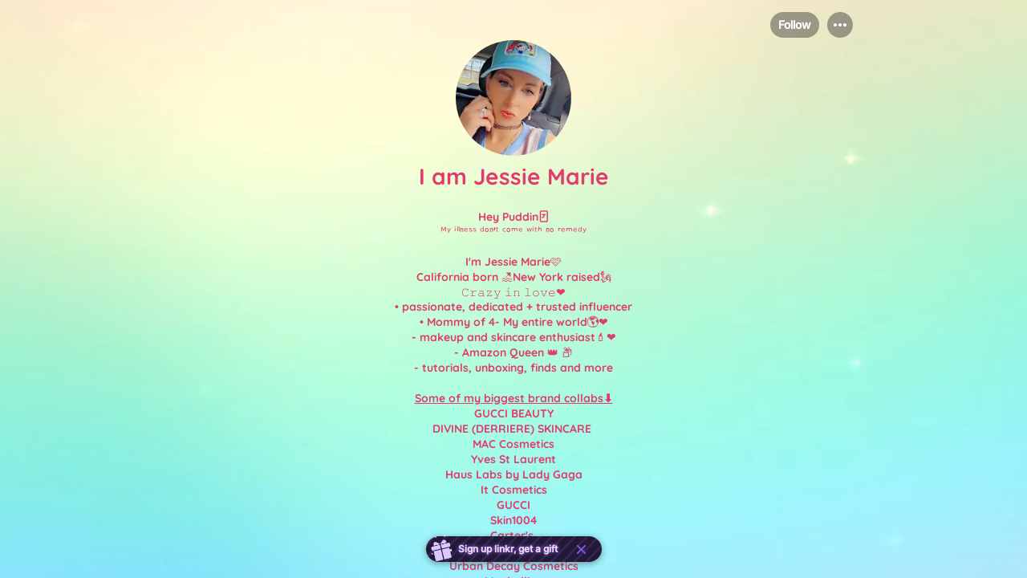

--- FILE ---
content_type: text/html; charset=utf-8
request_url: https://linkr.bio/iamjessiemarie
body_size: 22124
content:
<!doctype html>
<html data-n-head-ssr lang="en" data-n-head="%7B%22lang%22:%7B%22ssr%22:%22en%22%7D%7D">
  <head >
    <meta data-n-head="ssr" charset="utf-8"><meta data-n-head="ssr" name="viewport" content="width=device-width,initial-scale=1.0,maximum-scale=1.0,minimum-scale=1.0,user-scalable=yes"><meta data-n-head="ssr" name="facebook-domain-verification" content="m62c85chboh5gly6n83fmgjsiyalv6"><meta data-n-head="ssr" data-hid="og:site_name" property="og:site_name" content="Linkr"><meta data-n-head="ssr" name="format-detection" content="telephone=no"><meta data-n-head="ssr" data-hid="og:type" property="og:type" content="website"><meta data-n-head="ssr" data-hid="fb:app_id" property="fb:app_id" content="4108838539203518"><meta data-n-head="ssr" data-hid="article:author" property="article:author" content="I am Jessie Marie"><meta data-n-head="ssr" data-hid="twitter:card" name="twitter:card" content="summary"><meta data-n-head="ssr" data-hid="twitter:creator" name="twitter:creator" content="@I am Jessie Marie"><meta data-n-head="ssr" data-hid="twitter:site" name="twitter:site" content="@LinkBio"><meta data-n-head="ssr" data-hid="description" name="description" content="Come and get links to iamjessiemarie’s all social media pages, Twitter, Instagram, TikTok, Facebook, YouTube, etc., on Linkr."><meta data-n-head="ssr" data-hid="keywords" name="keywords" content="Come and get links to iamjessiemarie’s all social media pages, Twitter, Instagram, TikTok, Facebook, YouTube, etc., on Linkr."><meta data-n-head="ssr" data-hid="og:description" property="og:description" content="Come and get links to iamjessiemarie’s all social media pages, Twitter, Instagram, TikTok, Facebook, YouTube, etc., on Linkr."><meta data-n-head="ssr" data-hid="twitter:description" name="twitter:description" content="Come and get links to iamjessiemarie’s all social media pages, Twitter, Instagram, TikTok, Facebook, YouTube, etc., on Linkr."><meta data-n-head="ssr" data-hid="title" name="title" content="iamjessiemarie | Links to Twitter, Instagram, TikTok, Facebook, YouTube - Linkr"><meta data-n-head="ssr" data-hid="og:title" property="og:title" content="iamjessiemarie | Links to Twitter, Instagram, TikTok, Facebook, YouTube - Linkr"><meta data-n-head="ssr" data-hid="twitter:title" name="twitter:title" content="iamjessiemarie | Links to Twitter, Instagram, TikTok, Facebook, YouTube - Linkr"><meta data-n-head="ssr" data-hid="og:url" property="og:url" content="https://linkr.bio/iamjessiemarie"><meta data-n-head="ssr" data-hid="og:image" property="og:image" content="https://cdn.static.linkr.com/user/upload/image/64a837e7-e016-4fa4-94fb-c081214d2527.jpg"><meta data-n-head="ssr" data-hid="twitter:image:src" name="twitter:image:src" content="https://cdn.static.linkr.com/user/upload/image/64a837e7-e016-4fa4-94fb-c081214d2527.jpg"><title>iamjessiemarie | Links to Twitter, Instagram, TikTok, Facebook, YouTube - Linkr</title><link data-n-head="ssr" rel="alternate" hreflang="en" href="https://linkr.bio/iamjessiemarie"><link data-n-head="ssr" rel="icon" type="image/x-icon" href="https://linkr.com/favicon.ico?t=1768775778447"><link rel="preload" href="/_nuxt/68b7d43.js" as="script"><link rel="preload" href="/_nuxt/09b97dc.js" as="script"><link rel="preload" href="/_nuxt/css/2dbb0d8.css" as="style"><link rel="preload" href="/_nuxt/2300dc7.js" as="script"><link rel="preload" href="/_nuxt/css/058184f.css" as="style"><link rel="preload" href="/_nuxt/dc8cb8b.js" as="script"><link rel="stylesheet" href="/_nuxt/css/2dbb0d8.css"><link rel="stylesheet" href="/_nuxt/css/058184f.css">
  </head>
  <body >
    <div data-server-rendered="true" id="__nuxt"><div id="__layout"><div class="landing_wrapper" data-v-08caf8d2><!----> <!----> <div class="land" data-v-08caf8d2><div is-show-bg-image="0" class="land-background land-background is-fixed" data-v-5dbe1012 data-v-08caf8d2><div class="land-background-page" style="display:none;" data-v-5dbe1012></div> <div class="land-background-video" data-v-5dbe1012><video id="bgVideo" src="https://cdn.static.linkr.bio/user/upload/video/497f7c5b-76d0-44d8-b2de-dd9613c223b3/play.mp4" poster="https://cdn.static.linkr.bio/user/upload/video/497f7c5b-76d0-44d8-b2de-dd9613c223b3/screenshot.jpg" autoplay="autoplay" loop="loop" preload="metadata" x5-video-player-type="h5" playsinline webkit-playsinline data-object-fit="cover" data-wf-ignore="true" muted="muted" data-v-5dbe1012></video></div></div> <div class="land-main main-vhcheck" data-v-08caf8d2><div class="land-main-info" data-v-08caf8d2><div class="land-top-wrapper" data-v-08caf8d2><div class="land-left-content" data-v-08caf8d2><div class="land_top_header" data-v-5e25b179 data-v-08caf8d2><div class="land_top_nav" style="display:;" data-v-5e25b179><div class="land_top_nav_content" data-v-5e25b179><div class="land_top_nav_user" data-v-5e25b179></div> <div class="land_top_nav_tab" data-v-5e25b179></div> <div class="land_top_nav_option" data-v-5e25b179><div class="tab_bar_wrapper" data-v-2c23371b data-v-5e25b179><!----> <div class="tab-menu-wrapper" data-v-2c23371b><img src="[data-uri]" alt="menu" class="menu-icon" data-v-2c23371b></div> <div class="drop-position is-close" data-v-2c23371b><div class="drop-cover" data-v-2c23371b></div> <div class="drop-down-wrapper is_small" data-v-0e724458 data-v-2c23371b></div></div></div></div></div></div> <div class="land_open_header" data-v-5e25b179><div selected-theme="[object Object]" class="land-profile" data-v-4cf9cfbe data-v-5e25b179><!----> <!----> <div class="avatar" style="width:144px;height:144px;border-radius:50%;align-self:center;overflow:hidden;border:;" data-v-4cf9cfbe><!----> <span photoStyle="[object Object]" class="portrait-container avatar-picture" data-v-5c468803 data-v-4cf9cfbe><span class="portrait-img" data-v-5c468803><img src="https://cdn.static.linkr.com/thumb/500x500/cover/85/user/upload/image/64a837e7-e016-4fa4-94fb-c081214d2527.jpg?f=webp" alt="portrait" data-v-5c468803></span></span> <!----></div> <div class="land-profile-title" style="font-size:28px;color:#E03C6D;font-family:Quicksand-Bold, sans-serif;justify-content:center;" data-v-5588481b data-v-4cf9cfbe><span class="title-text" data-v-5588481b>
    I am Jessie Marie
    <!----></span></div> <div class="land-profile-bio" style="color:#E03C6D;font-family:Quicksand-Bold, sans-serif;" data-v-4cf9cfbe><p></p><p style="text-align: center; "><b>Hey Puddin🃏</b></p><p style="text-align: center; "><b></b></p><p dir="ltr" style="text-align: center; line-height: 1.38; margin-top: 0pt; margin-bottom: 0pt;"><span style="Google Sans&quot;; font-variant-numeric: normal; font-variant-east-asian: normal; font-variant-alternates: normal; font-variant-position: normal; vertical-align: baseline; white-space-collapse: preserve;">ᴹʸ ⁱˡˡⁿᵉˢˢ ᵈᵒⁿ'ᵗ ᶜᵒᵐᵉ ʷⁱᵗʰ ⁿᵒ ʳᵉᵐᵉᵈʸ</span></p><p dir="ltr" style="text-align: center; line-height: 1.38; margin-top: 0pt; margin-bottom: 0pt;"><span style="Google Sans&quot;; font-variant-numeric: normal; font-variant-east-asian: normal; font-variant-alternates: normal; font-variant-position: normal; vertical-align: baseline; white-space-collapse: preserve;"><br></span></p><p dir="ltr" style="text-align: center; line-height: 1.38; margin-top: 0pt; margin-bottom: 0pt;"><span style="Google Sans&quot;; font-variant-numeric: normal; font-variant-east-asian: normal; font-variant-alternates: normal; font-variant-position: normal; vertical-align: baseline; white-space-collapse: preserve;">I'm Jessie Marie🩷</span></p><p dir="ltr" style="text-align: center; line-height: 1.38; margin-top: 0pt; margin-bottom: 0pt;"><span style="Google Sans&quot;; font-variant-numeric: normal; font-variant-east-asian: normal; font-variant-alternates: normal; font-variant-position: normal; vertical-align: baseline; white-space-collapse: preserve;">California born 🏖️New York raised🗽</span></p><p dir="ltr" style="text-align: center; line-height: 1.38; margin-top: 0pt; margin-bottom: 0pt;"><span style="Google Sans&quot;; font-variant-numeric: normal; font-variant-east-asian: normal; font-variant-alternates: normal; font-variant-position: normal; vertical-align: baseline; white-space-collapse: preserve;"></span></p><p style="text-align: center;">𝙲𝚛𝚊𝚣𝚢 𝚒𝚗 𝚕𝚘𝚟𝚎❤️</p><p dir="ltr" style="text-align: center; line-height: 1.38; margin-top: 0pt; margin-bottom: 0pt;"><span style="Google Sans&quot;; font-variant-numeric: normal; font-variant-east-asian: normal; font-variant-alternates: normal; font-variant-position: normal; vertical-align: baseline; white-space-collapse: preserve;">• passionate, dedicated + trusted influencer</span></p><p dir="ltr" style="text-align: center; line-height: 1.38; margin-top: 0pt; margin-bottom: 0pt;"><span style="Google Sans&quot;; font-variant-numeric: normal; font-variant-east-asian: normal; font-variant-alternates: normal; font-variant-position: normal; vertical-align: baseline; white-space-collapse: preserve;">• Mommy of 4- My entire world🌎❤️</span></p><p dir="ltr" style="text-align: center; line-height: 1.38; margin-top: 0pt; margin-bottom: 0pt;"><span style="Google Sans&quot;; font-variant-numeric: normal; font-variant-east-asian: normal; font-variant-alternates: normal; font-variant-position: normal; vertical-align: baseline; white-space-collapse: preserve;">- makeup and skincare enthusiast💄❤️</span></p><p dir="ltr" style="text-align: center; line-height: 1.38; margin-top: 0pt; margin-bottom: 0pt;"><span style="Google Sans&quot;; font-variant-numeric: normal; font-variant-east-asian: normal; font-variant-alternates: normal; font-variant-position: normal; vertical-align: baseline; white-space-collapse: preserve;">- Amazon Queen 👑 📦</span></p><p dir="ltr" style="text-align: center; line-height: 1.38; margin-top: 0pt; margin-bottom: 0pt;"><span style="Google Sans&quot;; font-variant-numeric: normal; font-variant-east-asian: normal; font-variant-alternates: normal; font-variant-position: normal; vertical-align: baseline; white-space-collapse: preserve;">- tutorials, unboxing, finds and more</span></p><p dir="ltr" style="text-align: center; line-height: 1.38; margin-top: 0pt; margin-bottom: 0pt;"><span style="Google Sans&quot;; font-variant-numeric: normal; font-variant-east-asian: normal; font-variant-alternates: normal; font-variant-position: normal; vertical-align: baseline; white-space-collapse: preserve;"><br></span></p><p dir="ltr" style="text-align: center; line-height: 1.38; margin-top: 0pt; margin-bottom: 0pt;"><span style="Google Sans&quot;; font-variant-numeric: normal; font-variant-east-asian: normal; font-variant-alternates: normal; font-variant-position: normal; vertical-align: baseline; white-space-collapse: preserve;"><b><u>Some of my biggest brand collabs⬇️</u></b></span></p><p dir="ltr" style="text-align: center; line-height: 1.38; margin-top: 0pt; margin-bottom: 0pt;"><span style="Google Sans&quot;; font-variant-numeric: normal; font-variant-east-asian: normal; font-variant-alternates: normal; font-variant-position: normal; vertical-align: baseline; white-space-collapse: preserve;"></span></p><p dir="ltr" style="text-align: center; line-height: 1.38; margin-top: 0pt; margin-bottom: 0pt;"><span style="Google Sans&quot;; font-variant-numeric: normal; font-variant-east-asian: normal; font-variant-alternates: normal; font-variant-position: normal; vertical-align: baseline; white-space-collapse: preserve;">GUCCI BEAUTY</span></p><p dir="ltr" style="text-align: center; line-height: 1.38; margin-top: 0pt; margin-bottom: 0pt;"><span style="Google Sans&quot;; font-variant-numeric: normal; font-variant-east-asian: normal; font-variant-alternates: normal; font-variant-position: normal; vertical-align: baseline; white-space-collapse: preserve;">DIVINE (DERRIERE) SKINCARE&nbsp;</span></p><p dir="ltr" style="text-align: center; line-height: 1.38; margin-top: 0pt; margin-bottom: 0pt;"><span style="Google Sans&quot;; font-variant-numeric: normal; font-variant-east-asian: normal; font-variant-alternates: normal; font-variant-position: normal; vertical-align: baseline; white-space-collapse: preserve;">MAC Cosmetics</span></p><p dir="ltr" style="text-align: center; line-height: 1.38; margin-top: 0pt; margin-bottom: 0pt;"><span style="Google Sans&quot;; font-variant-numeric: normal; font-variant-east-asian: normal; font-variant-alternates: normal; font-variant-position: normal; vertical-align: baseline; white-space-collapse: preserve;">Yves St Laurent</span></p><p dir="ltr" style="text-align: center; line-height: 1.38; margin-top: 0pt; margin-bottom: 0pt;"><span style="Google Sans&quot;; font-variant-numeric: normal; font-variant-east-asian: normal; font-variant-alternates: normal; font-variant-position: normal; vertical-align: baseline; white-space-collapse: preserve;">Haus Labs by Lady Gaga</span></p><p dir="ltr" style="text-align: center; line-height: 1.38; margin-top: 0pt; margin-bottom: 0pt;"><span style="Google Sans&quot;; font-variant-numeric: normal; font-variant-east-asian: normal; font-variant-alternates: normal; font-variant-position: normal; vertical-align: baseline; white-space-collapse: preserve;">It Cosmetics</span></p><p dir="ltr" style="line-height:1.38;margin-top:0.0pt;margin-bottom:0.0pt;"><span style="Google Sans&quot;; font-variant-numeric: normal; font-variant-east-asian: normal; font-variant-alternates: normal; font-variant-position: normal; vertical-align: baseline; white-space-collapse: preserve;"></span></p><p dir="ltr" style="text-align: center; line-height: 1.38; margin-top: 0pt; margin-bottom: 0pt;"><span style="Google Sans&quot;; font-variant-numeric: normal; font-variant-east-asian: normal; font-variant-alternates: normal; font-variant-position: normal; vertical-align: baseline; white-space-collapse: preserve;">GUCCI</span></p><p dir="ltr" style="text-align: center; line-height: 1.38; margin-top: 0pt; margin-bottom: 0pt;">Skin1004</p><p dir="ltr" style="text-align: center; line-height: 1.38; margin-top: 0pt; margin-bottom: 0pt;"><span style="Google Sans&quot;; font-variant-numeric: normal; font-variant-east-asian: normal; font-variant-alternates: normal; font-variant-position: normal; vertical-align: baseline; white-space-collapse: preserve;">Carter's&nbsp;</span></p><p dir="ltr" style="text-align: center; line-height: 1.38; margin-top: 0pt; margin-bottom: 0pt;"><span style="Google Sans&quot;; font-variant-numeric: normal; font-variant-east-asian: normal; font-variant-alternates: normal; font-variant-position: normal; vertical-align: baseline; white-space-collapse: preserve;">Baby Trend&nbsp;</span></p><p dir="ltr" style="text-align: center; line-height: 1.38; margin-top: 0pt; margin-bottom: 0pt;"><span style="Google Sans&quot;; font-variant-numeric: normal; font-variant-east-asian: normal; font-variant-alternates: normal; font-variant-position: normal; vertical-align: baseline; white-space-collapse: preserve;">Urban Decay Cosmetics</span></p><p dir="ltr" style="text-align: center; line-height: 1.38; margin-top: 0pt; margin-bottom: 0pt;"><span style="Google Sans&quot;; font-variant-numeric: normal; font-variant-east-asian: normal; font-variant-alternates: normal; font-variant-position: normal; vertical-align: baseline; white-space-collapse: preserve;">Maybelline</span></p><p dir="ltr" style="text-align: center; line-height: 1.38; margin-top: 0pt; margin-bottom: 0pt;"><span style="Google Sans&quot;; font-variant-numeric: normal; font-variant-east-asian: normal; font-variant-alternates: normal; font-variant-position: normal; vertical-align: baseline; white-space-collapse: preserve;">CoverGirl</span></p><p dir="ltr" style="text-align: center; line-height: 1.38; margin-top: 0pt; margin-bottom: 0pt;"><span style="Google Sans&quot;; font-variant-numeric: normal; font-variant-east-asian: normal; font-variant-alternates: normal; font-variant-position: normal; vertical-align: baseline; white-space-collapse: preserve;">COSRX SKINCARE 🐌&nbsp;</span></p><p dir="ltr" style="text-align: center; line-height: 1.38; margin-top: 0pt; margin-bottom: 0pt;"><span style="Google Sans&quot;; font-variant-numeric: normal; font-variant-east-asian: normal; font-variant-alternates: normal; font-variant-position: normal; vertical-align: baseline; white-space-collapse: preserve;"></span></p><p dir="ltr" style="text-align: center; line-height: 1.38; margin-top: 0pt; margin-bottom: 0pt;"><span style="Google Sans&quot;; font-variant-numeric: normal; font-variant-east-asian: normal; font-variant-alternates: normal; font-variant-position: normal; vertical-align: baseline; white-space-collapse: preserve;">KYLIE&nbsp; COSMETICS 💄&nbsp;</span></p><p dir="ltr" style="text-align: center; line-height: 1.38; margin-top: 0pt; margin-bottom: 0pt;"><span style="Google Sans&quot;; font-variant-numeric: normal; font-variant-east-asian: normal; font-variant-alternates: normal; font-variant-position: normal; vertical-align: baseline; white-space-collapse: preserve;"><br></span></p><p dir="ltr" style="text-align: center; line-height: 1.38; margin-top: 0pt; margin-bottom: 0pt;"><span style="Google Sans&quot;; font-variant-numeric: normal; font-variant-east-asian: normal; font-variant-alternates: normal; font-variant-position: normal; vertical-align: baseline; white-space-collapse: preserve;">Mental health, addiction/recovery and pregnancy/infant loss survivor and advocate ❤️‍🩹</span></p><p style="text-align: center;"><br></p><p dir="ltr" style="text-align: center; line-height: 1.38; margin-top: 0pt; margin-bottom: 0pt;"><span style="Google Sans&quot;; font-variant-numeric: normal; font-variant-east-asian: normal; font-variant-alternates: normal; font-variant-position: normal; vertical-align: baseline; white-space-collapse: preserve;">Email or DM 💌 me for collabs/ to work with me 😊</span></p><p dir="ltr" style="text-align: center; line-height: 1.38; margin-top: 0pt; margin-bottom: 0pt;"><span style="Google Sans&quot;; font-variant-numeric: normal; font-variant-east-asian: normal; font-variant-alternates: normal; font-variant-position: normal; vertical-align: baseline; white-space-collapse: preserve;"><b>@I_AMJESSIEMARIE</b></span></p><p style="text-align: center;"><br></p><p dir="ltr" style="text-align: center; line-height: 1.38; margin-top: 0pt; margin-bottom: 0pt;">" <b>NEVER BE ASHAMED OF A SCAR. IT SIMPLY MEANS YOU'RE STRONGER 💪 THAN WHAT TRIED TO HURT YOU. " - HARLEY QUINN 🃏👩🏼‍🎤</b></p></div></div> <!----> <!----> <span data-v-5e25b179><div class="tab_wrapper" data-v-04b53633 data-v-5e25b179><div class="tab_item is-active" style="color:#E03C6D;" data-v-04b53633><i class="iconfont icon-links" data-v-04b53633></i> <span class="tab_text" data-v-04b53633>
      Links
    </span></div><div class="tab_item" style="color:#E03C6D;" data-v-04b53633><i class="iconfont icon-posts" data-v-04b53633></i> <span class="tab_text" data-v-04b53633>
      Posts
    </span></div> <div class="tab_bar_wrapper" style="width:50%;left:0%;" data-v-04b53633><span class="tab_bar" style="background-color:#E03C6D;" data-v-04b53633>
      Links
    </span></div> <div class="dividing_line" style="background-color:#E03C6D;" data-v-04b53633></div></div></span></div> <div class="land_top_nav land_hide_header" style="display:none;" data-v-5e25b179><div class="land_top_nav_content" data-v-5e25b179><div class="land_top_nav_user" data-v-5e25b179><div class="avatar user-avatar-wrapper" style="width:40px;height:40px;" data-v-22329bdc data-v-5e25b179><img src="https://cdn.static.linkr.com/user/upload/image/64a837e7-e016-4fa4-94fb-c081214d2527.jpg" alt="avatar" data-v-22329bdc></div> <span class="user_name wrap" data-v-5e25b179>I am Jessie Marie</span></div> <div class="land_top_nav_tab" data-v-5e25b179><div class="tab_wrapper land_top_nav_controller tab_wrapper_top" data-v-04b53633 data-v-5e25b179><div class="tab_item is-active" style="color:#E03C6D;" data-v-04b53633><i class="iconfont icon-links" data-v-04b53633></i> <span class="tab_text" data-v-04b53633>
      Links
    </span></div><div class="tab_item" style="color:#E03C6D;" data-v-04b53633><i class="iconfont icon-posts" data-v-04b53633></i> <span class="tab_text" data-v-04b53633>
      Posts
    </span></div> <div class="tab_bar_wrapper" style="width:50%;left:0%;" data-v-04b53633><span class="tab_bar" style="background-color:#E03C6D;" data-v-04b53633>
      Links
    </span></div> <div class="dividing_line" style="background-color:#E03C6D;" data-v-04b53633></div></div></div> <div class="land_top_nav_option" data-v-5e25b179><div class="tab_bar_wrapper" data-v-2c23371b data-v-5e25b179><!----> <div class="tab-menu-wrapper" data-v-2c23371b><img src="[data-uri]" alt="menu" class="menu-icon" data-v-2c23371b></div> <div class="drop-position is-close" data-v-2c23371b><div class="drop-cover" data-v-2c23371b></div> <div class="drop-down-wrapper is_small" data-v-0e724458 data-v-2c23371b></div></div></div></div></div></div> <div data-v-5b288dad data-v-363cd592 data-v-5e25b179><div class="el-dialog__wrapper el-dialog-custom-mobile el-dialog-custom" style="display:none;" data-v-5b288dad><div role="dialog" aria-modal="true" aria-label="dialog" class="el-dialog" style="margin-top:15vh;"><div class="el-dialog__header"><span class="el-dialog__title"></span><!----></div><!----><!----></div></div></div> <!----></div> <!----></div></div> <div class="child-router-wrapper" data-v-08caf8d2><!----> <div class="land-list-drag land-child-wrapper" data-v-7f1d3563 data-v-08caf8d2 data-v-08caf8d2 data-v-08caf8d2><!----><div class="land-icon-group" style="text-align:center;" data-v-50a6245a data-v-7f1d3563><div data-v-50a6245a><button class="land-btn" data-v-70afc32b data-v-50a6245a><span class="land-icon" style="margin:7px;opacity:1;color:#E03C6D;" data-v-70afc32b><i title="Email" class="iconfont icon-Email ts-icons" style="font-size:28px !important;" data-v-70afc32b></i></span> <div class="fb-pixel-faker" data-v-088a08b2 data-v-70afc32b><img alt="facebook faker" src="[data-uri]" data-v-088a08b2> <span data-v-088a08b2>facebook pixel faker</span></div></button><button class="land-btn" data-v-70afc32b data-v-50a6245a><span class="land-icon" style="margin:7px;opacity:1;color:#E03C6D;" data-v-70afc32b><i title="Amazon" class="iconfont icon-amazon ts-icons" style="font-size:28px !important;" data-v-70afc32b></i></span> <div class="fb-pixel-faker" data-v-088a08b2 data-v-70afc32b><img alt="facebook faker" src="[data-uri]" data-v-088a08b2> <span data-v-088a08b2>facebook pixel faker</span></div></button><button class="land-btn" data-v-70afc32b data-v-50a6245a><span class="land-icon" style="margin:7px;opacity:1;color:#E03C6D;" data-v-70afc32b><i title="TikTok" class="iconfont icon-TikTok ts-icons" style="font-size:28px !important;" data-v-70afc32b></i></span> <div class="fb-pixel-faker" data-v-088a08b2 data-v-70afc32b><img alt="facebook faker" src="[data-uri]" data-v-088a08b2> <span data-v-088a08b2>facebook pixel faker</span></div></button><button class="land-btn" data-v-70afc32b data-v-50a6245a><span class="land-icon" style="margin:7px;opacity:1;color:#E03C6D;" data-v-70afc32b><i title="Instagram" class="iconfont icon-Instagram ts-icons" style="font-size:28px !important;" data-v-70afc32b></i></span> <div class="fb-pixel-faker" data-v-088a08b2 data-v-70afc32b><img alt="facebook faker" src="[data-uri]" data-v-088a08b2> <span data-v-088a08b2>facebook pixel faker</span></div></button><button class="land-btn" data-v-70afc32b data-v-50a6245a><span class="land-icon" style="margin:7px;opacity:1;color:#E03C6D;" data-v-70afc32b><i title="Facebook" class="iconfont icon-Facebook ts-icons" style="font-size:28px !important;" data-v-70afc32b></i></span> <div class="fb-pixel-faker" data-v-088a08b2 data-v-70afc32b><img alt="facebook faker" src="[data-uri]" data-v-088a08b2> <span data-v-088a08b2>facebook pixel faker</span></div></button><button class="land-btn" data-v-70afc32b data-v-50a6245a><span class="land-icon" style="margin:7px;opacity:1;color:#E03C6D;" data-v-70afc32b><i title="Blogger" class="iconfont icon-Blogger ts-icons" style="font-size:28px !important;" data-v-70afc32b></i></span> <div class="fb-pixel-faker" data-v-088a08b2 data-v-70afc32b><img alt="facebook faker" src="[data-uri]" data-v-088a08b2> <span data-v-088a08b2>facebook pixel faker</span></div></button><button class="land-btn" data-v-70afc32b data-v-50a6245a><span class="land-icon" style="margin:7px;opacity:1;color:#E03C6D;" data-v-70afc32b><i title="Twitter" class="iconfont icon-Twitter ts-icons" style="font-size:28px !important;" data-v-70afc32b></i></span> <div class="fb-pixel-faker" data-v-088a08b2 data-v-70afc32b><img alt="facebook faker" src="[data-uri]" data-v-088a08b2> <span data-v-088a08b2>facebook pixel faker</span></div></button><button class="land-btn" data-v-70afc32b data-v-50a6245a><span class="land-icon" style="margin:7px;opacity:1;color:#E03C6D;" data-v-70afc32b><i title="YouTube" class="iconfont icon-YouTube ts-icons" style="font-size:28px !important;" data-v-70afc32b></i></span> <div class="fb-pixel-faker" data-v-088a08b2 data-v-70afc32b><img alt="facebook faker" src="[data-uri]" data-v-088a08b2> <span data-v-088a08b2>facebook pixel faker</span></div></button><button class="land-btn" data-v-70afc32b data-v-50a6245a><span class="land-icon" style="margin:7px;opacity:1;color:#E03C6D;" data-v-70afc32b><i title="Pinterest" class="iconfont icon-Pinterest ts-icons" style="font-size:28px !important;" data-v-70afc32b></i></span> <div class="fb-pixel-faker" data-v-088a08b2 data-v-70afc32b><img alt="facebook faker" src="[data-uri]" data-v-088a08b2> <span data-v-088a08b2>facebook pixel faker</span></div></button><button class="land-btn" data-v-70afc32b data-v-50a6245a><span class="land-icon" style="margin:7px;opacity:1;color:#E03C6D;" data-v-70afc32b><i title="Poshmark" class="iconfont icon-Poshmark ts-icons" style="font-size:28px !important;" data-v-70afc32b></i></span> <div class="fb-pixel-faker" data-v-088a08b2 data-v-70afc32b><img alt="facebook faker" src="[data-uri]" data-v-088a08b2> <span data-v-088a08b2>facebook pixel faker</span></div></button><!----><button class="land-btn" data-v-70afc32b data-v-50a6245a><span class="land-icon" style="margin:7px;opacity:1;color:#E03C6D;" data-v-70afc32b><i title="Telegram" class="iconfont icon-telegram ts-icons" style="font-size:28px !important;" data-v-70afc32b></i></span> <div class="fb-pixel-faker" data-v-088a08b2 data-v-70afc32b><img alt="facebook faker" src="[data-uri]" data-v-088a08b2> <span data-v-088a08b2>facebook pixel faker</span></div></button><button class="land-btn" data-v-70afc32b data-v-50a6245a><span class="land-icon" style="margin:7px;opacity:1;color:#E03C6D;" data-v-70afc32b><i title="Kofi" class="iconfont icon-Kofi ts-icons" style="font-size:28px !important;" data-v-70afc32b></i></span> <div class="fb-pixel-faker" data-v-088a08b2 data-v-70afc32b><img alt="facebook faker" src="[data-uri]" data-v-088a08b2> <span data-v-088a08b2>facebook pixel faker</span></div></button><button class="land-btn" data-v-70afc32b data-v-50a6245a><span class="land-icon" style="margin:7px;opacity:1;color:#E03C6D;" data-v-70afc32b><i title="PayPal" class="iconfont icon-paypal ts-icons" style="font-size:28px !important;" data-v-70afc32b></i></span> <div class="fb-pixel-faker" data-v-088a08b2 data-v-70afc32b><img alt="facebook faker" src="[data-uri]" data-v-088a08b2> <span data-v-088a08b2>facebook pixel faker</span></div></button><!----><button class="land-btn" data-v-70afc32b data-v-50a6245a><span class="land-icon" style="margin:7px;opacity:1;color:#E03C6D;" data-v-70afc32b><i title="LinkedIn" class="iconfont icon-LinkedIn ts-icons" style="font-size:28px !important;" data-v-70afc32b></i></span> <div class="fb-pixel-faker" data-v-088a08b2 data-v-70afc32b><img alt="facebook faker" src="[data-uri]" data-v-088a08b2> <span data-v-088a08b2>facebook pixel faker</span></div></button><button class="land-btn" data-v-70afc32b data-v-50a6245a><span class="land-icon" style="margin:7px;opacity:1;color:#E03C6D;" data-v-70afc32b><i title="Twitch" class="iconfont icon-Twitch ts-icons" style="font-size:28px !important;" data-v-70afc32b></i></span> <div class="fb-pixel-faker" data-v-088a08b2 data-v-70afc32b><img alt="facebook faker" src="[data-uri]" data-v-088a08b2> <span data-v-088a08b2>facebook pixel faker</span></div></button><!----></div> <div class="link-share-icon pc-share-icon" data-v-50a6245a></div></div><button aria-label="link" class="land-btn land-link-item land-link-line" data-v-7f1d3563><div class="land-link" data-v-216daba4 data-v-7f1d3563><div class="land-card" style="animation: 1.5s 1s infinite;" data-v-18e43c3f data-v-216daba4><div data-none="0" class="land-card-content card-style-9 card-layout-1 card-type-link" style="background:#FFFFFFCC;" data-v-18e43c3f><div class="link-wrapper link-style-9 link-layout-1" data-v-18e43c3f data-v-216daba4><div class="link-image-wrapper" data-v-18e43c3f data-v-216daba4><img src="https://cdn.static.linkr.bio/ramboo/upload/production/42d2cadd-e924-4b99-af8c-49f53ac59c17.png" alt="linkImage" class="link-image" data-v-18e43c3f data-v-216daba4></div> <div class="link-title-bg" data-v-18e43c3f data-v-216daba4><div class="link-title-wrapper" data-v-18e43c3f data-v-216daba4><p class="link-title" style="color:#E03C6D;font-family:Quicksand-Bold, sans-serif;" data-v-18e43c3f data-v-216daba4>
            My personal Facebook
          </p></div></div> <div class="link-image-place" data-v-18e43c3f data-v-216daba4></div> <div class="link-share-icon pc-share-icon" data-v-18e43c3f data-v-216daba4></div> <!----> <!----></div></div> <!----> <!----></div></div></button><button aria-label="donation" class="land-btn" data-v-7f1d3563><div layout="1" class="land-donation" data-v-7df5c652 data-v-7f1d3563><div class="land-card" style="animation: 1.5s 1s infinite;" data-v-18e43c3f data-v-7df5c652><div data-none="0" class="land-card-content card-style-9 card-layout-1 card-type-donation" style="background:#FFFFFFCC;" data-v-18e43c3f><div class="donation-wrapper donation-style-9" data-v-18e43c3f data-v-7df5c652><div class="donation-title-wrapper" data-v-18e43c3f data-v-7df5c652><p class="donation-title" style="color:#E03C6D;font-family:Quicksand-Bold, sans-serif;" data-v-18e43c3f data-v-7df5c652>
          Support my hard work 💪🩷
        </p></div> <!----></div></div> <!----> <!----></div></div></button><button aria-label="link" class="land-btn land-link-item land-link-line" data-v-7f1d3563><div class="land-link" data-v-216daba4 data-v-7f1d3563><div class="land-card" style="animation: 1.5s 1s infinite;" data-v-18e43c3f data-v-216daba4><div data-none="0" class="land-card-content card-style-9 card-layout-1 card-type-link" style="background:#FFFFFFCC;" data-v-18e43c3f><div class="link-wrapper link-style-9 link-layout-1" data-v-18e43c3f data-v-216daba4><div class="link-image-wrapper" data-v-18e43c3f data-v-216daba4><img src="https://cdn.static.linkr.com/thumb/80x80/cover/85/user/upload/image/4f2a36aa-afff-4398-8bf3-98e1de195d48.jpg?f=webp" alt="linkImage" class="link-image" data-v-18e43c3f data-v-216daba4></div> <div class="link-title-bg" data-v-18e43c3f data-v-216daba4><div class="link-title-wrapper" data-v-18e43c3f data-v-216daba4><p class="link-title" style="color:#E03C6D;font-family:Quicksand-Bold, sans-serif;" data-v-18e43c3f data-v-216daba4>
            SHOP SKIN1004🙌😍
          </p></div></div> <div class="link-image-place" data-v-18e43c3f data-v-216daba4></div> <div class="link-share-icon pc-share-icon" data-v-18e43c3f data-v-216daba4></div> <!----> <!----></div></div> <!----> <!----></div></div></button><button aria-label="link" class="land-btn land-link-item land-link-line" data-v-7f1d3563><div class="land-link" data-v-216daba4 data-v-7f1d3563><div class="land-card" style="animation: 1.5s 1s infinite;" data-v-18e43c3f data-v-216daba4><div data-none="0" class="land-card-content card-style-9 card-layout-1 card-type-link" style="background:#FFFFFFCC;" data-v-18e43c3f><div class="link-wrapper link-style-9 link-layout-1" data-v-18e43c3f data-v-216daba4><div class="link-image-wrapper" data-v-18e43c3f data-v-216daba4><img src="https://m.myvipon.com/favicon.ico" alt="linkImage" class="link-image" data-v-18e43c3f data-v-216daba4></div> <div class="link-title-bg" data-v-18e43c3f data-v-216daba4><div class="link-title-wrapper" data-v-18e43c3f data-v-216daba4><p class="link-title" style="color:#E03C6D;font-family:Quicksand-Bold, sans-serif;" data-v-18e43c3f data-v-216daba4>
            Vipon- the home of killer Amazon deals🤯😍
          </p></div></div> <div class="link-image-place" data-v-18e43c3f data-v-216daba4></div> <div class="link-share-icon pc-share-icon" data-v-18e43c3f data-v-216daba4></div> <!----> <!----></div></div> <!----> <!----></div></div></button><div class="land-text land-link-item" style="color:#E03C6D;font-family:Quicksand-Bold, sans-serif;" data-v-0c9d5ead data-v-7f1d3563><p><b>Use the Vipon app to get instant discount codes for Amazon products.</b><b>NO catch 🫴. No Reviews. Vipon is a way for sellers to get their brands and products noticed and make more sales. So, before you shop make sure to search the Vipon app. Subscribe to their email 💌 so you don't miss out on killer deals. Discounts are limited time ⏰ and can be anywhere from 20%-90% off!</b></p></div><button aria-label="link" class="land-btn land-link-item land-link-line" data-v-7f1d3563><div class="land-link" data-v-216daba4 data-v-7f1d3563><div class="land-card" style="animation: 1.5s 1s infinite;" data-v-18e43c3f data-v-216daba4><div data-none="0" class="land-card-content card-style-9 card-layout-1 card-type-link" style="background:#FFFFFFCC;" data-v-18e43c3f><div class="link-wrapper link-style-9 link-layout-1" data-v-18e43c3f data-v-216daba4><div class="link-image-wrapper" data-v-18e43c3f data-v-216daba4><img src="https://cdn.static.linkr.com/thumb/80x80/cover/85/user/upload/image/0bc67068-1b1a-4793-ab20-21850f5358a4.jpg?f=webp" alt="linkImage" class="link-image" data-v-18e43c3f data-v-216daba4></div> <div class="link-title-bg" data-v-18e43c3f data-v-216daba4><div class="link-title-wrapper" data-v-18e43c3f data-v-216daba4><p class="link-title" style="color:#E03C6D;font-family:Quicksand-Bold, sans-serif;" data-v-18e43c3f data-v-216daba4>
            VIPON DEALS 😁🙌
          </p></div></div> <div class="link-image-place" data-v-18e43c3f data-v-216daba4></div> <div class="link-share-icon pc-share-icon" data-v-18e43c3f data-v-216daba4></div> <!----> <!----></div></div> <!----> <!----></div></div></button><!----><div class="land-header land-link-item" style="text-align:center;color:#E03C6D;font-family:Quicksand-Bold, sans-serif;font-size:18px;min-height:38px;opacity:1;" data-v-3ae10404 data-v-7f1d3563>
  check out now!!! ⬇️⬇️⬇️
</div><!----><!----><!----><!----><button aria-label="link" class="land-btn land-link-item land-link-line" data-v-7f1d3563><div class="land-link" data-v-216daba4 data-v-7f1d3563><div class="land-card" style="animation: 1.5s 1s infinite;" data-v-18e43c3f data-v-216daba4><div data-none="0" class="land-card-content card-style-9 card-layout-1 card-type-link" style="background:#FFFFFFCC;" data-v-18e43c3f><div class="link-wrapper link-style-9 link-layout-1" data-v-18e43c3f data-v-216daba4><div class="link-image-wrapper" data-v-18e43c3f data-v-216daba4><img src="https://cdn.shopify.com/s/files/1/0319/8073/files/Logo_more_orchid_blk_Background_1200_x_600.png?v=1653148777" alt="linkImage" class="link-image" data-v-18e43c3f data-v-216daba4></div> <div class="link-title-bg" data-v-18e43c3f data-v-216daba4><div class="link-title-wrapper" data-v-18e43c3f data-v-216daba4><p class="link-title" style="color:#E03C6D;font-family:Quicksand-Bold, sans-serif;" data-v-18e43c3f data-v-216daba4>
            Revivserums🔥the best skin|body &amp; self care products😍💁‍♀️
          </p></div></div> <div class="link-image-place" data-v-18e43c3f data-v-216daba4></div> <div class="link-share-icon pc-share-icon" data-v-18e43c3f data-v-216daba4></div> <!----> <!----></div></div> <!----> <!----></div></div></button><div class="land-text land-link-item" style="color:#E03C6D;font-family:Quicksand-Bold, sans-serif;" data-v-0c9d5ead data-v-7f1d3563><b>Use code JESSICA at checkout&nbsp;</b></div><!----><div class="land-header land-link-item" style="text-align:center;color:#E03C6D;font-family:Quicksand-Bold, sans-serif;font-size:18px;min-height:38px;opacity:1;" data-v-3ae10404 data-v-7f1d3563>
  featured ⭐ 👇
</div><!----><!----><!----><!----><!----><!----><!----><!----><!----><!----><!----><div class="land-text land-link-item" style="color:#E03C6D;font-family:Quicksand-Bold, sans-serif;" data-v-0c9d5ead data-v-7f1d3563><p>Influencing| Product testing💁‍♀️👇👇👇</p></div><button aria-label="link" class="land-btn land-link-item land-link-line" data-v-7f1d3563><div class="land-link" data-v-216daba4 data-v-7f1d3563><div class="land-card" style="animation: 1.5s 1s infinite;" data-v-18e43c3f data-v-216daba4><div data-none="0" class="land-card-content card-style-9 card-layout-1 card-type-link" style="background:#FFFFFFCC;" data-v-18e43c3f><div class="link-wrapper link-style-9 link-layout-1" data-v-18e43c3f data-v-216daba4><div class="link-image-wrapper" data-v-18e43c3f data-v-216daba4><img src="https://app.intellifluence.com/img/intellibot.webp" alt="linkImage" class="link-image" data-v-18e43c3f data-v-216daba4></div> <div class="link-title-bg" data-v-18e43c3f data-v-216daba4><div class="link-title-wrapper" data-v-18e43c3f data-v-216daba4><p class="link-title" style="color:#E03C6D;font-family:Quicksand-Bold, sans-serif;" data-v-18e43c3f data-v-216daba4>
            INTELLIFLUENCE 🙌🙌😍 JOIN FOR 🆓 &amp; GET PAID
          </p></div></div> <div class="link-image-place" data-v-18e43c3f data-v-216daba4></div> <div class="link-share-icon pc-share-icon" data-v-18e43c3f data-v-216daba4></div> <!----> <!----></div></div> <!----> <!----></div></div></button><button aria-label="link" class="land-btn land-link-item land-link-line" data-v-7f1d3563><div class="land-link" data-v-216daba4 data-v-7f1d3563><div class="land-card" style="animation: 1.5s 1s infinite;" data-v-18e43c3f data-v-216daba4><div data-none="0" class="land-card-content card-style-9 card-layout-1 card-type-link" style="background:#FFFFFFCC;" data-v-18e43c3f><div class="link-wrapper link-style-9 link-layout-1" data-v-18e43c3f data-v-216daba4><div class="link-image-wrapper" data-v-18e43c3f data-v-216daba4><img src="https://cdn.static.linkr.bio/user/upload/image/8df9e2df-89e4-4331-9bf1-14d71df3fab1.jpg" alt="linkImage" class="link-image" data-v-18e43c3f data-v-216daba4></div> <div class="link-title-bg" data-v-18e43c3f data-v-216daba4><div class="link-title-wrapper" data-v-18e43c3f data-v-216daba4><p class="link-title" style="color:#E03C6D;font-family:Quicksand-Bold, sans-serif;" data-v-18e43c3f data-v-216daba4>
            BRAND REGISTRATION ® FOR INTELLIFLUENCE - FIND TRUSTED INFLUENCERS!
          </p></div></div> <div class="link-image-place" data-v-18e43c3f data-v-216daba4></div> <div class="link-share-icon pc-share-icon" data-v-18e43c3f data-v-216daba4></div> <!----> <!----></div></div> <!----> <!----></div></div></button><button aria-label="link" class="land-btn land-link-item land-link-line" data-v-7f1d3563><div class="land-link" data-v-216daba4 data-v-7f1d3563><div class="land-card" style="animation: 1.5s 1s infinite;" data-v-18e43c3f data-v-216daba4><div data-none="0" class="land-card-content card-style-9 card-layout-1 card-type-link" style="background:#FFFFFFCC;" data-v-18e43c3f><div class="link-wrapper link-style-9 link-layout-1" data-v-18e43c3f data-v-216daba4><div class="link-image-wrapper" data-v-18e43c3f data-v-216daba4><img src="https://media4.giphy.com/media/VJTLIKkfPlqYT4gzMT/200w.gif?cid=525dc191rn1bbzkojt3bzariqazj41ak34ojkz5ulvjlorqb&amp;rid=200w.gif&amp;ct=g" alt="linkImage" class="link-image" data-v-18e43c3f data-v-216daba4></div> <div class="link-title-bg" data-v-18e43c3f data-v-216daba4><div class="link-title-wrapper" data-v-18e43c3f data-v-216daba4><p class="link-title" style="color:#E03C6D;font-family:Quicksand-Bold, sans-serif;" data-v-18e43c3f data-v-216daba4>
             Join Brands influencing 
          </p></div></div> <div class="link-image-place" data-v-18e43c3f data-v-216daba4></div> <div class="link-share-icon pc-share-icon" data-v-18e43c3f data-v-216daba4></div> <!----> <!----></div></div> <!----> <!----></div></div></button><button aria-label="link" class="land-btn land-link-item land-link-line" data-v-7f1d3563><div class="land-link" data-v-216daba4 data-v-7f1d3563><div class="land-card" style="animation: 1.5s 1s infinite;" data-v-18e43c3f data-v-216daba4><div data-none="0" class="land-card-content card-style-9 card-layout-1 card-type-link" style="background:#FFFFFFCC;" data-v-18e43c3f><div class="link-wrapper link-style-9 link-layout-1" data-v-18e43c3f data-v-216daba4><div class="link-image-wrapper" data-v-18e43c3f data-v-216daba4><img src="https://app.testerz.io/img/tlogo.svg" alt="linkImage" class="link-image" data-v-18e43c3f data-v-216daba4></div> <div class="link-title-bg" data-v-18e43c3f data-v-216daba4><div class="link-title-wrapper" data-v-18e43c3f data-v-216daba4><p class="link-title" style="color:#E03C6D;font-family:Quicksand-Bold, sans-serif;" data-v-18e43c3f data-v-216daba4>
            Register | TesterZ- test killer products for free! funds sent upfront! 🤑💁‍♀️
          </p></div></div> <div class="link-image-place" data-v-18e43c3f data-v-216daba4></div> <div class="link-share-icon pc-share-icon" data-v-18e43c3f data-v-216daba4></div> <!----> <!----></div></div> <!----> <!----></div></div></button><button aria-label="link" class="land-btn land-link-item land-link-line" data-v-7f1d3563><div class="land-link" data-v-216daba4 data-v-7f1d3563><div class="land-card" style="animation: 1.5s 1s infinite;" data-v-18e43c3f data-v-216daba4><div data-none="0" class="land-card-content card-style-9 card-layout-1 card-type-link" style="background:#FFFFFFCC;" data-v-18e43c3f><div class="link-wrapper link-style-9 link-layout-1" data-v-18e43c3f data-v-216daba4><div class="link-image-wrapper" data-v-18e43c3f data-v-216daba4><img src="https://cdn.static.linkr.bio/upload/88dd6abf-c06e-40c5-9e8b-69cc61b8561a.jpg" alt="linkImage" class="link-image" data-v-18e43c3f data-v-216daba4></div> <div class="link-title-bg" data-v-18e43c3f data-v-216daba4><div class="link-title-wrapper" data-v-18e43c3f data-v-216daba4><p class="link-title" style="color:#E03C6D;font-family:Quicksand-Bold, sans-serif;" data-v-18e43c3f data-v-216daba4>
            REBATE REALM- 100% REIMBURSEMENT ON HUNDREDS OF AMAZON PRODUCTS! 🆓
          </p></div></div> <div class="link-image-place" data-v-18e43c3f data-v-216daba4></div> <div class="link-share-icon pc-share-icon" data-v-18e43c3f data-v-216daba4></div> <!----> <!----></div></div> <!----> <!----></div></div></button><button aria-label="link" class="land-btn land-link-item land-link-line" data-v-7f1d3563><div class="land-link" data-v-216daba4 data-v-7f1d3563><div class="land-card" style="animation: 1.5s 1s infinite;" data-v-18e43c3f data-v-216daba4><div data-none="0" class="land-card-content card-style-9 card-layout-1 card-type-link" style="background:#FFFFFFCC;" data-v-18e43c3f><div class="link-wrapper link-style-9 link-layout-1" data-v-18e43c3f data-v-216daba4><div class="link-image-wrapper" data-v-18e43c3f data-v-216daba4><img src="https://cdn.static.linkr.bio/ramboo/upload/production/2de8f40b-f903-4188-8758-1ef4f2a8d907.vnd.microsoft.icon" alt="linkImage" class="link-image" data-v-18e43c3f data-v-216daba4></div> <div class="link-title-bg" data-v-18e43c3f data-v-216daba4><div class="link-title-wrapper" data-v-18e43c3f data-v-216daba4><p class="link-title" style="color:#E03C6D;font-family:Quicksand-Bold, sans-serif;" data-v-18e43c3f data-v-216daba4>
            Become an Influenster! Get products from HUGE BRANDS for 🆓😲
          </p></div></div> <div class="link-image-place" data-v-18e43c3f data-v-216daba4></div> <div class="link-share-icon pc-share-icon" data-v-18e43c3f data-v-216daba4></div> <!----> <!----></div></div> <!----> <!----></div></div></button><button aria-label="link" class="land-btn land-link-item land-link-line" data-v-7f1d3563><div class="land-link" data-v-216daba4 data-v-7f1d3563><div class="land-card" style="animation: 1.5s 1s infinite;" data-v-18e43c3f data-v-216daba4><div data-none="0" class="land-card-content card-style-9 card-layout-1 card-type-link" style="background:#FFFFFFCC;" data-v-18e43c3f><div class="link-wrapper link-style-9 link-layout-1" data-v-18e43c3f data-v-216daba4><div class="link-image-wrapper" data-v-18e43c3f data-v-216daba4><img src="https://cdn.static.linkr.bio/user/upload/image/f9e0b71b-8e16-431f-941c-ee6cb4f77688.jpg" alt="linkImage" class="link-image" data-v-18e43c3f data-v-216daba4></div> <div class="link-title-bg" data-v-18e43c3f data-v-216daba4><div class="link-title-wrapper" data-v-18e43c3f data-v-216daba4><p class="link-title" style="color:#E03C6D;font-family:Quicksand-Bold, sans-serif;" data-v-18e43c3f data-v-216daba4>
            My Influenster account
          </p></div></div> <div class="link-image-place" data-v-18e43c3f data-v-216daba4></div> <div class="link-share-icon pc-share-icon" data-v-18e43c3f data-v-216daba4></div> <!----> <!----></div></div> <!----> <!----></div></div></button><!----><!----><!----><!----><button aria-label="link" class="land-btn land-link-item land-link-line" data-v-7f1d3563><div class="land-link" data-v-216daba4 data-v-7f1d3563><div class="land-card" style="animation: 1.5s 1s infinite;" data-v-18e43c3f data-v-216daba4><div data-none="0" class="land-card-content card-style-9 card-layout-1 card-type-link" style="background:#FFFFFFCC;" data-v-18e43c3f><div class="link-wrapper link-style-9 link-layout-1" data-v-18e43c3f data-v-216daba4><div class="link-image-wrapper" data-v-18e43c3f data-v-216daba4><img src="https://cdn.static.linkr.bio/user/upload/image/90f14b8b-0850-455b-b3da-c1ffcc73d00f.jpg" alt="linkImage" class="link-image" data-v-18e43c3f data-v-216daba4></div> <div class="link-title-bg" data-v-18e43c3f data-v-216daba4><div class="link-title-wrapper" data-v-18e43c3f data-v-216daba4><p class="link-title" style="color:#E03C6D;font-family:Quicksand-Bold, sans-serif;" data-v-18e43c3f data-v-216daba4>
            Influence - Paid Video Surveys | powered by Voxpopme
          </p></div></div> <div class="link-image-place" data-v-18e43c3f data-v-216daba4></div> <div class="link-share-icon pc-share-icon" data-v-18e43c3f data-v-216daba4></div> <!----> <!----></div></div> <!----> <!----></div></div></button><!----><div class="land-header land-link-item" style="text-align:center;color:#E03C6D;font-family:Quicksand-Bold, sans-serif;font-size:18px;min-height:38px;opacity:1;" data-v-3ae10404 data-v-7f1d3563>
  paid surveys, gaming, testing, crypto+ more😊🙌🫰work from home side hustles 💲
</div><button aria-label="link" class="land-btn land-link-item land-link-line" data-v-7f1d3563><div class="land-link" data-v-216daba4 data-v-7f1d3563><div class="land-card" style="animation: 1.5s 1s infinite;" data-v-18e43c3f data-v-216daba4><div data-none="0" class="land-card-content card-style-9 card-layout-1 card-type-link" style="background:#FFFFFFCC;" data-v-18e43c3f><div class="link-wrapper link-style-9 link-layout-1" data-v-18e43c3f data-v-216daba4><div class="link-image-wrapper" data-v-18e43c3f data-v-216daba4><img src="https://cdn.static.linkr.bio/upload/05d7d6be-ab83-4c3a-915f-a84ae87a0f0e.jpg" alt="linkImage" class="link-image" data-v-18e43c3f data-v-216daba4></div> <div class="link-title-bg" data-v-18e43c3f data-v-216daba4><div class="link-title-wrapper" data-v-18e43c3f data-v-216daba4><p class="link-title" style="color:#E03C6D;font-family:Quicksand-Bold, sans-serif;" data-v-18e43c3f data-v-216daba4>
            become an online tester💲get paid to test games 🎮 you already play!
          </p></div></div> <div class="link-image-place" data-v-18e43c3f data-v-216daba4></div> <div class="link-share-icon pc-share-icon" data-v-18e43c3f data-v-216daba4></div> <!----> <!----></div></div> <!----> <!----></div></div></button><button aria-label="link" class="land-btn land-link-item land-link-line" data-v-7f1d3563><div class="land-link" data-v-216daba4 data-v-7f1d3563><div class="land-card" style="animation: 1.5s 1s infinite;" data-v-18e43c3f data-v-216daba4><div data-none="0" class="land-card-content card-style-9 card-layout-1 card-type-link" style="background:#FFFFFFCC;" data-v-18e43c3f><div class="link-wrapper link-style-9 link-layout-1" data-v-18e43c3f data-v-216daba4><div class="link-image-wrapper" data-v-18e43c3f data-v-216daba4><img src="https://cdn.static.linkr.com/thumb/80x80/cover/85/user/upload/image/09120354-8402-4107-b8b8-6baebf06ba2c.jpg?f=webp" alt="linkImage" class="link-image" data-v-18e43c3f data-v-216daba4></div> <div class="link-title-bg" data-v-18e43c3f data-v-216daba4><div class="link-title-wrapper" data-v-18e43c3f data-v-216daba4><p class="link-title" style="color:#E03C6D;font-family:Quicksand-Bold, sans-serif;" data-v-18e43c3f data-v-216daba4>
            Paid View Point- earn 💲on quick surveys!
          </p></div></div> <div class="link-image-place" data-v-18e43c3f data-v-216daba4></div> <div class="link-share-icon pc-share-icon" data-v-18e43c3f data-v-216daba4></div> <!----> <!----></div></div> <!----> <!----></div></div></button><button aria-label="link" class="land-btn land-link-item land-link-line" data-v-7f1d3563><div class="land-link" data-v-216daba4 data-v-7f1d3563><div class="land-card" style="animation: 1.5s 1s infinite;" data-v-18e43c3f data-v-216daba4><div data-none="0" class="land-card-content card-style-9 card-layout-1 card-type-link" style="background:#FFFFFFCC;" data-v-18e43c3f><div class="link-wrapper link-style-9 link-layout-1" data-v-18e43c3f data-v-216daba4><div class="link-image-wrapper" data-v-18e43c3f data-v-216daba4><img src="https://media2.giphy.com/media/r782DBTsiFFeOaUdPW/200w.gif?cid=525dc191o4gkdrpk5xutrpq91rt06w5oj2uulweahzbzlpay&amp;rid=200w.gif&amp;ct=g" alt="linkImage" class="link-image" data-v-18e43c3f data-v-216daba4></div> <div class="link-title-bg" data-v-18e43c3f data-v-216daba4><div class="link-title-wrapper" data-v-18e43c3f data-v-216daba4><p class="link-title" style="color:#E03C6D;font-family:Quicksand-Bold, sans-serif;" data-v-18e43c3f data-v-216daba4>
            Start earning cryptocurrency for free! geomine, explore the world, play games and more! use your coins to buy awesome products!
          </p></div></div> <div class="link-image-place" data-v-18e43c3f data-v-216daba4></div> <div class="link-share-icon pc-share-icon" data-v-18e43c3f data-v-216daba4></div> <!----> <!----></div></div> <!----> <!----></div></div></button></div></div> <div class="land-footer-wrapper" data-v-08caf8d2><div class="land-logo" data-v-ef9d1600 data-v-08caf8d2><div class="land-logo-wrap" style="cursor: pointer" data-v-ef9d1600><img alt="logo" width="121" height="18" src="/_nuxt/img/logo-black.db7d6f1.png" class="logo-img-native" data-v-ef9d1600></div></div> <!----></div> <!----></div></div></div> <img alt height="1" width="1" src="" style="display: none" data-v-08caf8d2> <!----> <div data-v-5b288dad data-v-fd8de9d4 data-v-08caf8d2><div class="el-dialog__wrapper el-dialog-custom-mobile el-dialog-custom" style="display:none;" data-v-5b288dad><div role="dialog" aria-modal="true" aria-label="dialog" class="el-dialog linkr-share-diaolog" style="margin-top:15vh;"><div class="el-dialog__header"><span class="el-dialog__title"></span><!----></div><!----><!----></div></div></div> <div data-v-5b288dad data-v-0aacca2e data-v-08caf8d2><div class="el-dialog__wrapper el-dialog-custom-mobile el-dialog-custom" style="display:none;" data-v-5b288dad><div role="dialog" aria-modal="true" aria-label="dialog" class="el-dialog share-link-diaolog" style="margin-top:15vh;"><div class="el-dialog__header"><span class="el-dialog__title"></span><!----></div><!----><!----></div></div></div></div></div></div><script>window.__NUXT__=(function(a,b,c,d,e,f,g,h,i,j,k,l,m,n,o,p,q,r,s,t,u,v,w,x,y,z,A,B,C,D,E,F,G,H,I,J,K,L,M,N,O,P,Q,R,S,T,U,V,W,X,Y,Z,_,$,aa,ab,ac,ad,ae,af,ag,ah,ai,aj,ak,al,am,an,ao,ap,aq,ar,as,at,au,av,aw,ax,ay,az){I.title="profile";I.data={profilePic:"https:\u002F\u002Fcdn.static.linkr.com\u002Fuser\u002Fupload\u002Fimage\u002F64a837e7-e016-4fa4-94fb-c081214d2527.jpg",profileTitle:J,bio:"\u003Cp\u003E\u003C\u002Fp\u003E\u003Cp style=\"text-align: center; \"\u003E\u003Cb\u003EHey Puddin🃏\u003C\u002Fb\u003E\u003C\u002Fp\u003E\u003Cp style=\"text-align: center; \"\u003E\u003Cb\u003E\u003C\u002Fb\u003E\u003C\u002Fp\u003E\u003Cp dir=\"ltr\" style=\"text-align: center; line-height: 1.38; margin-top: 0pt; margin-bottom: 0pt;\"\u003E\u003Cspan style=\"Google Sans&quot;; font-variant-numeric: normal; font-variant-east-asian: normal; font-variant-alternates: normal; font-variant-position: normal; vertical-align: baseline; white-space-collapse: preserve;\"\u003Eᴹʸ ⁱˡˡⁿᵉˢˢ ᵈᵒⁿ'ᵗ ᶜᵒᵐᵉ ʷⁱᵗʰ ⁿᵒ ʳᵉᵐᵉᵈʸ\u003C\u002Fspan\u003E\u003C\u002Fp\u003E\u003Cp dir=\"ltr\" style=\"text-align: center; line-height: 1.38; margin-top: 0pt; margin-bottom: 0pt;\"\u003E\u003Cspan style=\"Google Sans&quot;; font-variant-numeric: normal; font-variant-east-asian: normal; font-variant-alternates: normal; font-variant-position: normal; vertical-align: baseline; white-space-collapse: preserve;\"\u003E\u003Cbr\u003E\u003C\u002Fspan\u003E\u003C\u002Fp\u003E\u003Cp dir=\"ltr\" style=\"text-align: center; line-height: 1.38; margin-top: 0pt; margin-bottom: 0pt;\"\u003E\u003Cspan style=\"Google Sans&quot;; font-variant-numeric: normal; font-variant-east-asian: normal; font-variant-alternates: normal; font-variant-position: normal; vertical-align: baseline; white-space-collapse: preserve;\"\u003EI'm Jessie Marie🩷\u003C\u002Fspan\u003E\u003C\u002Fp\u003E\u003Cp dir=\"ltr\" style=\"text-align: center; line-height: 1.38; margin-top: 0pt; margin-bottom: 0pt;\"\u003E\u003Cspan style=\"Google Sans&quot;; font-variant-numeric: normal; font-variant-east-asian: normal; font-variant-alternates: normal; font-variant-position: normal; vertical-align: baseline; white-space-collapse: preserve;\"\u003ECalifornia born 🏖️New York raised🗽\u003C\u002Fspan\u003E\u003C\u002Fp\u003E\u003Cp dir=\"ltr\" style=\"text-align: center; line-height: 1.38; margin-top: 0pt; margin-bottom: 0pt;\"\u003E\u003Cspan style=\"Google Sans&quot;; font-variant-numeric: normal; font-variant-east-asian: normal; font-variant-alternates: normal; font-variant-position: normal; vertical-align: baseline; white-space-collapse: preserve;\"\u003E\u003C\u002Fspan\u003E\u003C\u002Fp\u003E\u003Cp style=\"text-align: center;\"\u003E𝙲𝚛𝚊𝚣𝚢 𝚒𝚗 𝚕𝚘𝚟𝚎❤️\u003C\u002Fp\u003E\u003Cp dir=\"ltr\" style=\"text-align: center; line-height: 1.38; margin-top: 0pt; margin-bottom: 0pt;\"\u003E\u003Cspan style=\"Google Sans&quot;; font-variant-numeric: normal; font-variant-east-asian: normal; font-variant-alternates: normal; font-variant-position: normal; vertical-align: baseline; white-space-collapse: preserve;\"\u003E• passionate, dedicated + trusted influencer\u003C\u002Fspan\u003E\u003C\u002Fp\u003E\u003Cp dir=\"ltr\" style=\"text-align: center; line-height: 1.38; margin-top: 0pt; margin-bottom: 0pt;\"\u003E\u003Cspan style=\"Google Sans&quot;; font-variant-numeric: normal; font-variant-east-asian: normal; font-variant-alternates: normal; font-variant-position: normal; vertical-align: baseline; white-space-collapse: preserve;\"\u003E• Mommy of 4- My entire world🌎❤️\u003C\u002Fspan\u003E\u003C\u002Fp\u003E\u003Cp dir=\"ltr\" style=\"text-align: center; line-height: 1.38; margin-top: 0pt; margin-bottom: 0pt;\"\u003E\u003Cspan style=\"Google Sans&quot;; font-variant-numeric: normal; font-variant-east-asian: normal; font-variant-alternates: normal; font-variant-position: normal; vertical-align: baseline; white-space-collapse: preserve;\"\u003E- makeup and skincare enthusiast💄❤️\u003C\u002Fspan\u003E\u003C\u002Fp\u003E\u003Cp dir=\"ltr\" style=\"text-align: center; line-height: 1.38; margin-top: 0pt; margin-bottom: 0pt;\"\u003E\u003Cspan style=\"Google Sans&quot;; font-variant-numeric: normal; font-variant-east-asian: normal; font-variant-alternates: normal; font-variant-position: normal; vertical-align: baseline; white-space-collapse: preserve;\"\u003E- Amazon Queen 👑 📦\u003C\u002Fspan\u003E\u003C\u002Fp\u003E\u003Cp dir=\"ltr\" style=\"text-align: center; line-height: 1.38; margin-top: 0pt; margin-bottom: 0pt;\"\u003E\u003Cspan style=\"Google Sans&quot;; font-variant-numeric: normal; font-variant-east-asian: normal; font-variant-alternates: normal; font-variant-position: normal; vertical-align: baseline; white-space-collapse: preserve;\"\u003E- tutorials, unboxing, finds and more\u003C\u002Fspan\u003E\u003C\u002Fp\u003E\u003Cp dir=\"ltr\" style=\"text-align: center; line-height: 1.38; margin-top: 0pt; margin-bottom: 0pt;\"\u003E\u003Cspan style=\"Google Sans&quot;; font-variant-numeric: normal; font-variant-east-asian: normal; font-variant-alternates: normal; font-variant-position: normal; vertical-align: baseline; white-space-collapse: preserve;\"\u003E\u003Cbr\u003E\u003C\u002Fspan\u003E\u003C\u002Fp\u003E\u003Cp dir=\"ltr\" style=\"text-align: center; line-height: 1.38; margin-top: 0pt; margin-bottom: 0pt;\"\u003E\u003Cspan style=\"Google Sans&quot;; font-variant-numeric: normal; font-variant-east-asian: normal; font-variant-alternates: normal; font-variant-position: normal; vertical-align: baseline; white-space-collapse: preserve;\"\u003E\u003Cb\u003E\u003Cu\u003ESome of my biggest brand collabs⬇️\u003C\u002Fu\u003E\u003C\u002Fb\u003E\u003C\u002Fspan\u003E\u003C\u002Fp\u003E\u003Cp dir=\"ltr\" style=\"text-align: center; line-height: 1.38; margin-top: 0pt; margin-bottom: 0pt;\"\u003E\u003Cspan style=\"Google Sans&quot;; font-variant-numeric: normal; font-variant-east-asian: normal; font-variant-alternates: normal; font-variant-position: normal; vertical-align: baseline; white-space-collapse: preserve;\"\u003E\u003C\u002Fspan\u003E\u003C\u002Fp\u003E\u003Cp dir=\"ltr\" style=\"text-align: center; line-height: 1.38; margin-top: 0pt; margin-bottom: 0pt;\"\u003E\u003Cspan style=\"Google Sans&quot;; font-variant-numeric: normal; font-variant-east-asian: normal; font-variant-alternates: normal; font-variant-position: normal; vertical-align: baseline; white-space-collapse: preserve;\"\u003EGUCCI BEAUTY\u003C\u002Fspan\u003E\u003C\u002Fp\u003E\u003Cp dir=\"ltr\" style=\"text-align: center; line-height: 1.38; margin-top: 0pt; margin-bottom: 0pt;\"\u003E\u003Cspan style=\"Google Sans&quot;; font-variant-numeric: normal; font-variant-east-asian: normal; font-variant-alternates: normal; font-variant-position: normal; vertical-align: baseline; white-space-collapse: preserve;\"\u003EDIVINE (DERRIERE) SKINCARE&nbsp;\u003C\u002Fspan\u003E\u003C\u002Fp\u003E\u003Cp dir=\"ltr\" style=\"text-align: center; line-height: 1.38; margin-top: 0pt; margin-bottom: 0pt;\"\u003E\u003Cspan style=\"Google Sans&quot;; font-variant-numeric: normal; font-variant-east-asian: normal; font-variant-alternates: normal; font-variant-position: normal; vertical-align: baseline; white-space-collapse: preserve;\"\u003EMAC Cosmetics\u003C\u002Fspan\u003E\u003C\u002Fp\u003E\u003Cp dir=\"ltr\" style=\"text-align: center; line-height: 1.38; margin-top: 0pt; margin-bottom: 0pt;\"\u003E\u003Cspan style=\"Google Sans&quot;; font-variant-numeric: normal; font-variant-east-asian: normal; font-variant-alternates: normal; font-variant-position: normal; vertical-align: baseline; white-space-collapse: preserve;\"\u003EYves St Laurent\u003C\u002Fspan\u003E\u003C\u002Fp\u003E\u003Cp dir=\"ltr\" style=\"text-align: center; line-height: 1.38; margin-top: 0pt; margin-bottom: 0pt;\"\u003E\u003Cspan style=\"Google Sans&quot;; font-variant-numeric: normal; font-variant-east-asian: normal; font-variant-alternates: normal; font-variant-position: normal; vertical-align: baseline; white-space-collapse: preserve;\"\u003EHaus Labs by Lady Gaga\u003C\u002Fspan\u003E\u003C\u002Fp\u003E\u003Cp dir=\"ltr\" style=\"text-align: center; line-height: 1.38; margin-top: 0pt; margin-bottom: 0pt;\"\u003E\u003Cspan style=\"Google Sans&quot;; font-variant-numeric: normal; font-variant-east-asian: normal; font-variant-alternates: normal; font-variant-position: normal; vertical-align: baseline; white-space-collapse: preserve;\"\u003EIt Cosmetics\u003C\u002Fspan\u003E\u003C\u002Fp\u003E\u003Cp dir=\"ltr\" style=\"line-height:1.38;margin-top:0.0pt;margin-bottom:0.0pt;\"\u003E\u003Cspan style=\"Google Sans&quot;; font-variant-numeric: normal; font-variant-east-asian: normal; font-variant-alternates: normal; font-variant-position: normal; vertical-align: baseline; white-space-collapse: preserve;\"\u003E\u003C\u002Fspan\u003E\u003C\u002Fp\u003E\u003Cp dir=\"ltr\" style=\"text-align: center; line-height: 1.38; margin-top: 0pt; margin-bottom: 0pt;\"\u003E\u003Cspan style=\"Google Sans&quot;; font-variant-numeric: normal; font-variant-east-asian: normal; font-variant-alternates: normal; font-variant-position: normal; vertical-align: baseline; white-space-collapse: preserve;\"\u003EGUCCI\u003C\u002Fspan\u003E\u003C\u002Fp\u003E\u003Cp dir=\"ltr\" style=\"text-align: center; line-height: 1.38; margin-top: 0pt; margin-bottom: 0pt;\"\u003ESkin1004\u003C\u002Fp\u003E\u003Cp dir=\"ltr\" style=\"text-align: center; line-height: 1.38; margin-top: 0pt; margin-bottom: 0pt;\"\u003E\u003Cspan style=\"Google Sans&quot;; font-variant-numeric: normal; font-variant-east-asian: normal; font-variant-alternates: normal; font-variant-position: normal; vertical-align: baseline; white-space-collapse: preserve;\"\u003ECarter's&nbsp;\u003C\u002Fspan\u003E\u003C\u002Fp\u003E\u003Cp dir=\"ltr\" style=\"text-align: center; line-height: 1.38; margin-top: 0pt; margin-bottom: 0pt;\"\u003E\u003Cspan style=\"Google Sans&quot;; font-variant-numeric: normal; font-variant-east-asian: normal; font-variant-alternates: normal; font-variant-position: normal; vertical-align: baseline; white-space-collapse: preserve;\"\u003EBaby Trend&nbsp;\u003C\u002Fspan\u003E\u003C\u002Fp\u003E\u003Cp dir=\"ltr\" style=\"text-align: center; line-height: 1.38; margin-top: 0pt; margin-bottom: 0pt;\"\u003E\u003Cspan style=\"Google Sans&quot;; font-variant-numeric: normal; font-variant-east-asian: normal; font-variant-alternates: normal; font-variant-position: normal; vertical-align: baseline; white-space-collapse: preserve;\"\u003EUrban Decay Cosmetics\u003C\u002Fspan\u003E\u003C\u002Fp\u003E\u003Cp dir=\"ltr\" style=\"text-align: center; line-height: 1.38; margin-top: 0pt; margin-bottom: 0pt;\"\u003E\u003Cspan style=\"Google Sans&quot;; font-variant-numeric: normal; font-variant-east-asian: normal; font-variant-alternates: normal; font-variant-position: normal; vertical-align: baseline; white-space-collapse: preserve;\"\u003EMaybelline\u003C\u002Fspan\u003E\u003C\u002Fp\u003E\u003Cp dir=\"ltr\" style=\"text-align: center; line-height: 1.38; margin-top: 0pt; margin-bottom: 0pt;\"\u003E\u003Cspan style=\"Google Sans&quot;; font-variant-numeric: normal; font-variant-east-asian: normal; font-variant-alternates: normal; font-variant-position: normal; vertical-align: baseline; white-space-collapse: preserve;\"\u003ECoverGirl\u003C\u002Fspan\u003E\u003C\u002Fp\u003E\u003Cp dir=\"ltr\" style=\"text-align: center; line-height: 1.38; margin-top: 0pt; margin-bottom: 0pt;\"\u003E\u003Cspan style=\"Google Sans&quot;; font-variant-numeric: normal; font-variant-east-asian: normal; font-variant-alternates: normal; font-variant-position: normal; vertical-align: baseline; white-space-collapse: preserve;\"\u003ECOSRX SKINCARE 🐌&nbsp;\u003C\u002Fspan\u003E\u003C\u002Fp\u003E\u003Cp dir=\"ltr\" style=\"text-align: center; line-height: 1.38; margin-top: 0pt; margin-bottom: 0pt;\"\u003E\u003Cspan style=\"Google Sans&quot;; font-variant-numeric: normal; font-variant-east-asian: normal; font-variant-alternates: normal; font-variant-position: normal; vertical-align: baseline; white-space-collapse: preserve;\"\u003E\u003C\u002Fspan\u003E\u003C\u002Fp\u003E\u003Cp dir=\"ltr\" style=\"text-align: center; line-height: 1.38; margin-top: 0pt; margin-bottom: 0pt;\"\u003E\u003Cspan style=\"Google Sans&quot;; font-variant-numeric: normal; font-variant-east-asian: normal; font-variant-alternates: normal; font-variant-position: normal; vertical-align: baseline; white-space-collapse: preserve;\"\u003EKYLIE&nbsp; COSMETICS 💄&nbsp;\u003C\u002Fspan\u003E\u003C\u002Fp\u003E\u003Cp dir=\"ltr\" style=\"text-align: center; line-height: 1.38; margin-top: 0pt; margin-bottom: 0pt;\"\u003E\u003Cspan style=\"Google Sans&quot;; font-variant-numeric: normal; font-variant-east-asian: normal; font-variant-alternates: normal; font-variant-position: normal; vertical-align: baseline; white-space-collapse: preserve;\"\u003E\u003Cbr\u003E\u003C\u002Fspan\u003E\u003C\u002Fp\u003E\u003Cp dir=\"ltr\" style=\"text-align: center; line-height: 1.38; margin-top: 0pt; margin-bottom: 0pt;\"\u003E\u003Cspan style=\"Google Sans&quot;; font-variant-numeric: normal; font-variant-east-asian: normal; font-variant-alternates: normal; font-variant-position: normal; vertical-align: baseline; white-space-collapse: preserve;\"\u003EMental health, addiction\u002Frecovery and pregnancy\u002Finfant loss survivor and advocate ❤️‍🩹\u003C\u002Fspan\u003E\u003C\u002Fp\u003E\u003Cp style=\"text-align: center;\"\u003E\u003Cbr\u003E\u003C\u002Fp\u003E\u003Cp dir=\"ltr\" style=\"text-align: center; line-height: 1.38; margin-top: 0pt; margin-bottom: 0pt;\"\u003E\u003Cspan style=\"Google Sans&quot;; font-variant-numeric: normal; font-variant-east-asian: normal; font-variant-alternates: normal; font-variant-position: normal; vertical-align: baseline; white-space-collapse: preserve;\"\u003EEmail or DM 💌 me for collabs\u002F to work with me 😊\u003C\u002Fspan\u003E\u003C\u002Fp\u003E\u003Cp dir=\"ltr\" style=\"text-align: center; line-height: 1.38; margin-top: 0pt; margin-bottom: 0pt;\"\u003E\u003Cspan style=\"Google Sans&quot;; font-variant-numeric: normal; font-variant-east-asian: normal; font-variant-alternates: normal; font-variant-position: normal; vertical-align: baseline; white-space-collapse: preserve;\"\u003E\u003Cb\u003E@I_AMJESSIEMARIE\u003C\u002Fb\u003E\u003C\u002Fspan\u003E\u003C\u002Fp\u003E\u003Cp style=\"text-align: center;\"\u003E\u003Cbr\u003E\u003C\u002Fp\u003E\u003Cp dir=\"ltr\" style=\"text-align: center; line-height: 1.38; margin-top: 0pt; margin-bottom: 0pt;\"\u003E\" \u003Cb\u003ENEVER BE ASHAMED OF A SCAR. IT SIMPLY MEANS YOU'RE STRONGER 💪 THAN WHAT TRIED TO HURT YOU. \" - HARLEY QUINN 🃏👩🏼‍🎤\u003C\u002Fb\u003E\u003C\u002Fp\u003E",verifiedBadge:c,style:{bgGradientValue:b,bgSolidValue:b,bgImageValue:b,bgType:b,bgShow:c,bgTs:u,photoSize:144,photoCorner:50,photoBorder:c,photoBorderColor:k,photoPos:t,titleRelativePhotoPos:"outDown",titleSize:D,titleColor:k,titleFont:n,titleFontDesc:"Qui-Bold",titlePos:t,bioTextColor:k,bioTextFont:n,bgGradientDeg:c}};return {layout:H,data:[{showLock:i,avatar:[I],username:K,loadend:q,smBtns:[],haveSm:i},{}],fetch:{},error:a,state:{token:a,loginVisible:i,loginType:H,isSignUp:i,activeTab:L,routeName:b,membershipInfo:{},followInfo:{},deleteConfirm:{visible:i,deleting:i,title:b,description:b,onDelete:void 0},isMobile:i,isLoadLandInfo:q,isLoadSubscribeInfo:i,scrollTop:c,browser:{deviceType:"web",language:"en"},comment:{limit:M,minId:a,maxId:a,locateCommentId:a,commentList:[],loading:q,loadLateVisible:i,loadEarlyVisible:i,loadingLate:i,loadingEarly:i,commentOptVisible:i},land:{modules:[I,{title:"icon",data:{icons:[{id:"LRGrJnP8",title:"Email Address",url:"mailto:atkinson.jessica@aol.com",musicServiceId:c,image:a,startTime:a,endTime:a,isVisible:d,isTop:c,isHighlight:c,weight:c,musicUrl:a,content:a,style:{timezone:e},createdAt:"2022-03-29T18:33:54.000Z",updatedAt:g,LkUserId:f,LkTypeId:x,LkPlatformId:N,LkPageId:h,LkProductId:b,ourl:y,directStart:a,directEnd:a,name:"Email",css:"far fa-envelope",webCss:"iconfont icon-Email",replenish:a,placeholder:"name@emailaddress.com",regular:"^\\w+([-+.]\\w+)*@\\w+([-.]\\w+)*\\.\\w+([-.]\\w+)*$",platformId:N,fromStr1:b,toStr1:b,fromStr2:b,toStr2:b},{id:"yEkl0l28",title:"Amazon Link",url:"https:\u002F\u002Fapi.linkr.com\u002Fcallbacks\u002Fgo?url=http%3A%2F%2Fwww.amazon.com%2Fgp%2Fprofile%2Famzn1.account.AFS7LGYMSCMVX6O5E5KAVLAQFF3Q%3Fie%3DUTF8%26ref_%3Dya_mb_l_prf&hash=vXOG7z4X&type=2&id=yEkl0l28",musicServiceId:c,image:a,startTime:a,endTime:a,isVisible:d,isTop:c,isHighlight:c,weight:d,musicUrl:a,content:a,style:{timezone:e},createdAt:"2022-04-02T02:36:07.000Z",updatedAt:g,LkUserId:f,LkTypeId:l,LkPlatformId:E,LkPageId:h,LkProductId:b,ourl:"http:\u002F\u002Fwww.amazon.com\u002Fgp\u002Fprofile\u002Famzn1.account.AFS7LGYMSCMVX6O5E5KAVLAQFF3Q?ie=UTF8&ref_=ya_mb_l_prf",directStart:a,directEnd:a,name:"Amazon",css:"fab fa-amazon",webCss:"iconfont icon-amazon",replenish:a,placeholder:"https:\u002F\u002Famazon.com\u002F",regular:o,platformId:E,fromStr1:b,toStr1:b,fromStr2:b,toStr2:b},{id:"QX12yNVE",title:"TikTok Username",url:"https:\u002F\u002Fapi.linkr.com\u002Fcallbacks\u002Fgo?url=https%3A%2F%2Ftiktok.com%2F%40i_amjessiemarie&hash=vXOG7z4X&type=2&id=QX12yNVE",musicServiceId:c,image:a,startTime:a,endTime:a,isVisible:d,isTop:c,isHighlight:c,weight:l,musicUrl:a,content:a,style:{timezone:e},createdAt:"2022-04-02T02:33:35.000Z",updatedAt:g,LkUserId:f,LkTypeId:l,LkPlatformId:z,LkPageId:h,LkProductId:b,ourl:"@i_amjessiemarie",directStart:a,directEnd:a,name:"TikTok",css:"fab fa-tiktok",webCss:"iconfont icon-TikTok",replenish:F,placeholder:"@Tiktok Username",regular:"^@([0-9A-Za-z._])*[0-9A-Za-z_]$",platformId:z,fromStr1:b,toStr1:b,fromStr2:b,toStr2:b},{id:"Z8MzgrpR",title:"Instagram Username",url:"https:\u002F\u002Fapi.linkr.com\u002Fcallbacks\u002Fgo?url=https%3A%2F%2Finstagram.com%2Fi_amjessiemarie&hash=vXOG7z4X&type=2&id=Z8MzgrpR",musicServiceId:c,image:a,startTime:a,endTime:a,isVisible:d,isTop:c,isHighlight:c,weight:z,musicUrl:a,content:a,style:{timezone:e},createdAt:"2022-04-02T02:33:19.000Z",updatedAt:g,LkUserId:f,LkTypeId:l,LkPlatformId:l,LkPageId:h,LkProductId:b,ourl:O,directStart:a,directEnd:a,name:"Instagram",css:"fab fa-instagram",webCss:"iconfont icon-Instagram",replenish:F,placeholder:"@Instagram Username",regular:P,platformId:l,fromStr1:b,toStr1:b,fromStr2:b,toStr2:b},{id:"lXQegryX",title:"Facebook Page Link",url:"https:\u002F\u002Fapi.linkr.com\u002Fcallbacks\u002Fgo?url=https%3A%2F%2Ffacebook.com%2Fitsjessiemariebaebae&hash=vXOG7z4X&type=2&id=lXQegryX",musicServiceId:c,image:a,startTime:a,endTime:a,isVisible:d,isTop:c,isHighlight:c,weight:x,musicUrl:a,content:a,style:{timezone:e},createdAt:"2022-04-02T02:33:48.000Z",updatedAt:g,LkUserId:f,LkTypeId:l,LkPlatformId:A,LkPageId:h,LkProductId:b,ourl:"https:\u002F\u002Ffacebook.com\u002Fitsjessiemariebaebae",directStart:a,directEnd:a,name:"Facebook",css:"fab fa-facebook-f",webCss:"iconfont icon-Facebook",replenish:"https:\u002F\u002Ffacebook.com\u002F",placeholder:"https:\u002F\u002Ffacebook.com\u002Ffacebookpageurl",regular:o,platformId:A,fromStr1:b,toStr1:b,fromStr2:b,toStr2:b},{id:"X1944rBX",title:Q,url:"https:\u002F\u002Fapi.linkr.com\u002Fcallbacks\u002Fgo?url=https%3A%2F%2Fiamjessiemarie.blogspot.com%2F&hash=vXOG7z4X&type=2&id=X1944rBX",musicServiceId:c,image:a,startTime:a,endTime:a,isVisible:d,isTop:c,isHighlight:c,weight:v,musicUrl:a,content:a,style:{timezone:e},createdAt:R,updatedAt:g,LkUserId:f,LkTypeId:l,LkPlatformId:S,LkPageId:h,LkProductId:b,ourl:"https:\u002F\u002Fiamjessiemarie.blogspot.com\u002F",directStart:a,directEnd:a,name:Q,css:T,webCss:T,replenish:b,placeholder:"Blogger URL",regular:o,platformId:S,fromStr1:b,toStr1:b,fromStr2:b,toStr2:b},{id:"K8lZqoxX",title:"Twitter Handle",url:"https:\u002F\u002Fapi.linkr.com\u002Fcallbacks\u002Fgo?url=https%3A%2F%2Ftwitter.com%2Fi_amjessiemarie&hash=vXOG7z4X&type=2&id=K8lZqoxX",musicServiceId:c,image:a,startTime:a,endTime:a,isVisible:d,isTop:c,isHighlight:c,weight:U,musicUrl:a,content:a,style:{timezone:e},createdAt:"2022-04-02T02:33:42.000Z",updatedAt:g,LkUserId:f,LkTypeId:l,LkPlatformId:d,LkPageId:h,LkProductId:b,ourl:O,directStart:a,directEnd:a,name:"Twitter",css:"fab fa-twitter",webCss:"iconfont icon-Twitter",replenish:F,placeholder:"@Your Twitter Handle",regular:P,platformId:d,fromStr1:b,toStr1:b,fromStr2:b,toStr2:b},{id:"LXywL0r8",title:"Youtube Link",url:"https:\u002F\u002Fapi.linkr.com\u002Fcallbacks\u002Fgo?url=youtube.com%2F%40iamjessiemarie&hash=vXOG7z4X&type=2&id=LXywL0r8",musicServiceId:c,image:a,startTime:a,endTime:a,isVisible:d,isTop:c,isHighlight:c,weight:r,musicUrl:a,content:a,style:{timezone:e},createdAt:"2022-05-22T20:13:04.000Z",updatedAt:g,LkUserId:f,LkTypeId:l,LkPlatformId:v,LkPageId:h,LkProductId:b,ourl:"youtube.com\u002F@iamjessiemarie",directStart:a,directEnd:a,name:"YouTube",css:"fab fa-youtube",webCss:"iconfont icon-YouTube",replenish:a,placeholder:"https:\u002F\u002Fyoutube.com\u002F",regular:o,platformId:v,fromStr1:b,toStr1:b,fromStr2:b,toStr2:b},{id:"VRNdgdxE",title:"Pinterest Link",url:"https:\u002F\u002Fapi.linkr.com\u002Fcallbacks\u002Fgo?url=http%3A%2F%2Fwww.pinterest.com%2Fi_amjessiemarie&hash=vXOG7z4X&type=2&id=VRNdgdxE",musicServiceId:c,image:a,startTime:a,endTime:a,isVisible:d,isTop:c,isHighlight:c,weight:p,musicUrl:a,content:a,style:{timezone:e},createdAt:"2022-04-02T02:36:26.000Z",updatedAt:g,LkUserId:f,LkTypeId:l,LkPlatformId:r,LkPageId:h,LkProductId:b,ourl:"http:\u002F\u002Fwww.pinterest.com\u002Fi_amjessiemarie",directStart:a,directEnd:a,name:"Pinterest",css:"fab fa-pinterest-p",webCss:"iconfont icon-Pinterest",replenish:a,placeholder:"https:\u002F\u002Fwww.pinterest.com\u002F",regular:o,platformId:r,fromStr1:b,toStr1:b,fromStr2:b,toStr2:b},{id:"8Vv774D8",title:V,url:"https:\u002F\u002Fapi.linkr.com\u002Fcallbacks\u002Fgo?url=https%3A%2F%2Fwww.poshmark.com%2Fcloset%2Fserenity_btq&hash=vXOG7z4X&type=2&id=8Vv774D8",musicServiceId:c,image:a,startTime:a,endTime:a,isVisible:d,isTop:c,isHighlight:c,weight:A,musicUrl:a,content:a,style:{timezone:e},createdAt:R,updatedAt:g,LkUserId:f,LkTypeId:l,LkPlatformId:W,LkPageId:h,LkProductId:b,ourl:"https:\u002F\u002Fwww.poshmark.com\u002Fcloset\u002Fserenity_btq",directStart:a,directEnd:a,name:V,css:X,webCss:X,replenish:b,placeholder:"Poshmark URL",regular:o,platformId:W,fromStr1:b,toStr1:b,fromStr2:b,toStr2:b},{id:"JEPPgGvE",title:"icon Buy me a coffee",url:"https:\u002F\u002Fapi.linkr.com\u002Fcallbacks\u002Fgo?url=http%3A%2F%2Fbuymeacoffee.com%2Fjessiemarie&hash=vXOG7z4X&type=2&id=JEPPgGvE",musicServiceId:c,image:a,startTime:a,endTime:a,isVisible:c,isTop:c,isHighlight:c,weight:Y,musicUrl:a,content:a,style:{timezone:e},createdAt:"2022-04-02T02:44:18.000Z",updatedAt:g,LkUserId:f,LkTypeId:l,LkPlatformId:Z,LkPageId:h,LkProductId:b,ourl:"http:\u002F\u002Fbuymeacoffee.com\u002Fjessiemarie",directStart:a,directEnd:a,name:"Buy me a coffee",css:_,webCss:_,replenish:b,placeholder:"Buy me a coffee URL",regular:o,platformId:Z,fromStr1:b,toStr1:b,fromStr2:b,toStr2:b},{id:"j84ywNPR",title:"Telegram Link",url:"https:\u002F\u002Fapi.linkr.com\u002Fcallbacks\u002Fgo?url=http%3A%2F%2Ft.me%2Fiamjessiemarie&hash=vXOG7z4X&type=4&id=j84ywNPR",musicServiceId:c,image:a,startTime:a,endTime:a,isVisible:d,isTop:c,isHighlight:c,weight:$,musicUrl:a,content:a,style:{timezone:e},createdAt:"2022-04-02T02:35:40.000Z",updatedAt:g,LkUserId:f,LkTypeId:x,LkPlatformId:aa,LkPageId:h,LkProductId:b,ourl:"http:\u002F\u002Ft.me\u002Fiamjessiemarie",directStart:a,directEnd:a,name:"Telegram",css:"fab fa-telegram",webCss:"iconfont icon-telegram",replenish:a,placeholder:"https:\u002F\u002Ft.me\u002F",regular:o,platformId:aa,fromStr1:b,toStr1:b,fromStr2:b,toStr2:b},{id:"82v6qjp8",title:ab,url:"https:\u002F\u002Fapi.linkr.com\u002Fcallbacks\u002Fgo?url=https%3A%2F%2Fko-fi.com%2Fiamjessiemarie&hash=vXOG7z4X&type=2&id=82v6qjp8",musicServiceId:c,image:a,startTime:a,endTime:a,isVisible:d,isTop:c,isHighlight:c,weight:B,musicUrl:a,content:a,style:{timezone:e},createdAt:"2022-12-31T17:58:24.000Z",updatedAt:g,LkUserId:f,LkTypeId:l,LkPlatformId:ac,LkPageId:h,LkProductId:b,ourl:"https:\u002F\u002Fko-fi.com\u002Fiamjessiemarie",directStart:a,directEnd:a,name:ab,css:ad,webCss:ad,replenish:b,placeholder:"Kofi URL",regular:o,platformId:ac,fromStr1:b,toStr1:b,fromStr2:b,toStr2:b},{id:"nE5mxV1E",title:"PayPal Link",url:"https:\u002F\u002Fapi.linkr.com\u002Fcallbacks\u002Fgo?url=https%3A%2F%2Fpaypal.me%2Fjessieglamgirl%3Fcountry.x%3DUS%26locale.x%3Den_US&hash=vXOG7z4X&type=2&id=nE5mxV1E",musicServiceId:c,image:a,startTime:a,endTime:a,isVisible:d,isTop:c,isHighlight:c,weight:ae,musicUrl:a,content:a,style:{timezone:e},createdAt:"2022-04-02T02:41:44.000Z",updatedAt:g,LkUserId:f,LkTypeId:l,LkPlatformId:G,LkPageId:h,LkProductId:b,ourl:"https:\u002F\u002Fpaypal.me\u002Fjessieglamgirl?country.x=US&locale.x=en_US",directStart:a,directEnd:a,name:"PayPal",css:"fab fa-paypal",webCss:"iconfont icon-paypal",replenish:a,placeholder:"https:\u002F\u002Fwww.paypal.me\u002Faccount",regular:o,platformId:G,fromStr1:b,toStr1:b,fromStr2:b,toStr2:b},{id:"lXQegK0X",title:af,url:"https:\u002F\u002Fapi.linkr.com\u002Fcallbacks\u002Fgo?url=https%3A%2F%2Faccount.venmo.com%2Fu%2Fiamjessiemarie&hash=vXOG7z4X&type=2&id=lXQegK0X",musicServiceId:c,image:a,startTime:a,endTime:a,isVisible:c,isTop:c,isHighlight:c,weight:ag,musicUrl:a,content:a,style:{timezone:e},createdAt:"2022-04-02T02:52:11.000Z",updatedAt:g,LkUserId:f,LkTypeId:l,LkPlatformId:ah,LkPageId:h,LkProductId:b,ourl:"https:\u002F\u002Faccount.venmo.com\u002Fu\u002Fiamjessiemarie",directStart:a,directEnd:a,name:af,css:ai,webCss:ai,replenish:b,placeholder:"Venmo URL",regular:o,platformId:ah,fromStr1:b,toStr1:b,fromStr2:b,toStr2:b},{id:"YEwvjoJX",title:"LinkedIn Link",url:"https:\u002F\u002Fapi.linkr.com\u002Fcallbacks\u002Fgo?url=https%3A%2F%2Fwww.linkedin.com%2Fin%2Fiamjessiemarie&hash=vXOG7z4X&type=2&id=YEwvjoJX",musicServiceId:c,image:a,startTime:a,endTime:a,isVisible:d,isTop:c,isHighlight:c,weight:aj,musicUrl:a,content:a,style:{timezone:e},createdAt:"2022-04-02T02:35:16.000Z",updatedAt:g,LkUserId:f,LkTypeId:l,LkPlatformId:p,LkPageId:h,LkProductId:b,ourl:"https:\u002F\u002Fwww.linkedin.com\u002Fin\u002Fiamjessiemarie",directStart:a,directEnd:a,name:"LinkedIn",css:"fab fa-linkedin-in",webCss:"iconfont icon-LinkedIn",replenish:"https:\u002F\u002Flinkedin.com\u002Fin\u002F",placeholder:"https:\u002F\u002Flinkedin.com\u002Fin\u002Fusername",regular:o,platformId:p,fromStr1:b,toStr1:b,fromStr2:b,toStr2:b},{id:"JEPPgrgE",title:"Twitch Link",url:"https:\u002F\u002Fapi.linkr.com\u002Fcallbacks\u002Fgo?url=http%3A%2F%2Ftwitch.tv%2Fi_amjessiemarie&hash=vXOG7z4X&type=2&id=JEPPgrgE",musicServiceId:c,image:a,startTime:a,endTime:a,isVisible:d,isTop:c,isHighlight:c,weight:ak,musicUrl:a,content:a,style:{timezone:e},createdAt:"2022-04-02T02:34:55.000Z",updatedAt:g,LkUserId:f,LkTypeId:l,LkPlatformId:B,LkPageId:h,LkProductId:b,ourl:"http:\u002F\u002Ftwitch.tv\u002Fi_amjessiemarie",directStart:a,directEnd:a,name:"Twitch",css:"fab fa-twitch",webCss:"iconfont icon-Twitch",replenish:a,placeholder:"http:\u002F\u002Ftwitch.tv\u002F",regular:o,platformId:B,fromStr1:b,toStr1:b,fromStr2:b,toStr2:b},{id:"4RrP7grE",title:al,url:"https:\u002F\u002Fapi.linkr.com\u002Fcallbacks\u002Fgo?url=https%3A%2F%2Fwww.fiverr.com%2Fyourgoddess_420%3Fup_rollout%3Dtrue&hash=vXOG7z4X&type=2&id=4RrP7grE",musicServiceId:c,image:a,startTime:a,endTime:a,isVisible:c,isTop:c,isHighlight:c,weight:am,musicUrl:a,content:a,style:{timezone:e},createdAt:"2022-04-02T02:45:41.000Z",updatedAt:g,LkUserId:f,LkTypeId:l,LkPlatformId:an,LkPageId:h,LkProductId:b,ourl:"https:\u002F\u002Fwww.fiverr.com\u002Fyourgoddess_420?up_rollout=true",directStart:a,directEnd:a,name:al,css:ao,webCss:ao,replenish:b,placeholder:"Fiverr URL",regular:o,platformId:an,fromStr1:b,toStr1:b,fromStr2:b,toStr2:b}],isVisible:d,style:{iconStyle:"Original",iconSize:D,spacing:ap,iconColor:"Solid",solidValue:k,gradientValue:"[\"#EF7FA0\",\"#E03C6D\"]",transparency:u,profilePhotoAlignment:t,bgGradientDeg:c,SolidValue:k,GradientValue:b}}},{title:j,data:{id:"Z8Mzg0JR",title:"My personal Facebook",url:"https:\u002F\u002Fapi.linkr.com\u002Fcallbacks\u002Fgo?url=https%3A%2F%2Fm.facebook.com%2Fjessiemariebaebae&hash=vXOG7z4X&type=1&id=Z8Mzg0JR",musicServiceId:c,image:"https:\u002F\u002Fcdn.static.linkr.bio\u002Framboo\u002Fupload\u002Fproduction\u002F42d2cadd-e924-4b99-af8c-49f53ac59c17.png",startTime:a,endTime:a,isVisible:d,isTop:c,isHighlight:c,weight:45,musicUrl:a,content:a,style:{timezone:e,directTimezone:m},createdAt:"2022-04-02T03:01:07.000Z",updatedAt:g,LkUserId:f,LkTypeId:d,LkPlatformId:a,LkPageId:h,LkProductId:b,ourl:"https:\u002F\u002Fm.facebook.com\u002Fjessiemariebaebae",directStart:a,directEnd:a,name:a,css:a,webCss:a,replenish:a,placeholder:a,regular:a,platformId:a,fromStr1:b,toStr1:b,fromStr2:b,toStr2:b}},{title:"donation",data:{id:"6XK9gd98",title:"Support my hard work 💪🩷",url:y,musicServiceId:c,image:a,startTime:a,endTime:a,isVisible:d,isTop:c,isHighlight:c,weight:44,musicUrl:a,content:a,style:{timezone:e},createdAt:"2022-04-02T02:48:03.000Z",updatedAt:g,LkUserId:f,LkTypeId:v,LkPlatformId:a,LkPageId:h,LkProductId:b,ourl:y,directStart:a,directEnd:a,name:a,css:a,webCss:a,replenish:a,placeholder:a,regular:a,platformId:a,paypalAccount:y,donationContent:[{name:aq,value:ar,active:as}],donationContentv1:{description:b,isFold:q,amounts:[d,l,v],payments:[{name:aq,value:ar,active:as}]},fromStr1:b,toStr1:b,fromStr2:b,toStr2:b}},{title:j,data:{id:"XYYvwq7X",title:"SHOP SKIN1004🙌😍",url:"https:\u002F\u002Fapi.linkr.com\u002Fcallbacks\u002Fgo?url=https%3A%2F%2Fwww.amazon.com%2Fhz%2Fwishlist%2Fls%2FPXFKW3ZCYIEY%3Fref_%3Dwl_share&hash=vXOG7z4X&type=1&id=XYYvwq7X",musicServiceId:c,image:"https:\u002F\u002Fcdn.static.linkr.com\u002Fuser\u002Fupload\u002Fimage\u002F4f2a36aa-afff-4398-8bf3-98e1de195d48.jpg",startTime:a,endTime:a,isVisible:d,isTop:c,isHighlight:c,weight:43,musicUrl:a,content:a,style:{timezone:e,directTimezone:m},createdAt:"2024-07-20T22:38:17.000Z",updatedAt:g,LkUserId:f,LkTypeId:d,LkPlatformId:a,LkPageId:h,LkProductId:b,ourl:"https:\u002F\u002Fwww.amazon.com\u002Fhz\u002Fwishlist\u002Fls\u002FPXFKW3ZCYIEY?ref_=wl_share",directStart:a,directEnd:a,name:a,css:a,webCss:a,replenish:a,placeholder:a,regular:a,platformId:a,fromStr1:b,toStr1:b,fromStr2:b,toStr2:b}},{title:j,data:{id:"RxAln3WX",title:"Vipon- the home of killer Amazon deals🤯😍",url:"https:\u002F\u002Fapi.linkr.com\u002Fcallbacks\u002Fgo?url=https%3A%2F%2Fm.myvipon.com%2F%23%2F%3Fsource%3D3934468&hash=vXOG7z4X&type=1&id=RxAln3WX",musicServiceId:c,image:"https:\u002F\u002Fm.myvipon.com\u002Ffavicon.ico",startTime:a,endTime:a,isVisible:d,isTop:c,isHighlight:c,weight:42,musicUrl:a,content:a,style:{timezone:e,directTimezone:m},createdAt:"2023-09-20T02:07:53.000Z",updatedAt:g,LkUserId:f,LkTypeId:d,LkPlatformId:a,LkPageId:h,LkProductId:b,ourl:"https:\u002F\u002Fm.myvipon.com\u002F#\u002F?source=3934468",directStart:a,directEnd:a,name:a,css:a,webCss:a,replenish:a,placeholder:a,regular:a,platformId:a,fromStr1:b,toStr1:b,fromStr2:b,toStr2:b}},{title:s,data:{id:"Ek2e9DJX",title:a,url:b,musicServiceId:c,image:a,startTime:a,endTime:a,isVisible:d,isTop:c,isHighlight:c,weight:41,musicUrl:a,content:"\u003Cp\u003E\u003Cb\u003EUse the Vipon app to get instant discount codes for Amazon products.\u003C\u002Fb\u003E\u003Cb\u003ENO catch 🫴. No Reviews. Vipon is a way for sellers to get their brands and products noticed and make more sales. So, before you shop make sure to search the Vipon app. Subscribe to their email 💌 so you don't miss out on killer deals. Discounts are limited time ⏰ and can be anywhere from 20%-90% off!\u003C\u002Fb\u003E\u003C\u002Fp\u003E",style:{textColor:k,textFont:n,timezone:e},createdAt:"2024-03-27T19:00:25.000Z",updatedAt:g,LkUserId:f,LkTypeId:p,LkPlatformId:a,LkPageId:h,LkProductId:b,ourl:b,directStart:a,directEnd:a,name:a,css:a,webCss:a,replenish:a,placeholder:a,regular:a,platformId:a,fromStr1:b,toStr1:b,fromStr2:b,toStr2:b}},{title:j,data:{id:"Xpvyqlr8",title:"VIPON DEALS 😁🙌",url:"https:\u002F\u002Fapi.linkr.com\u002Fcallbacks\u002Fgo?url=https%3A%2F%2Fwww.amazon.com%2Fhz%2Fwishlist%2Fls%2F385HEH7D6QUB%3Fref_%3Dwl_share&hash=vXOG7z4X&type=1&id=Xpvyqlr8",musicServiceId:c,image:"https:\u002F\u002Fcdn.static.linkr.com\u002Fuser\u002Fupload\u002Fimage\u002F0bc67068-1b1a-4793-ab20-21850f5358a4.jpg",startTime:a,endTime:a,isVisible:d,isTop:c,isHighlight:c,weight:40,musicUrl:a,content:a,style:{timezone:e,directTimezone:m},createdAt:"2024-08-31T15:32:04.000Z",updatedAt:g,LkUserId:f,LkTypeId:d,LkPlatformId:a,LkPageId:h,LkProductId:b,ourl:"https:\u002F\u002Fwww.amazon.com\u002Fhz\u002Fwishlist\u002Fls\u002F385HEH7D6QUB?ref_=wl_share",directStart:a,directEnd:a,name:a,css:a,webCss:a,replenish:a,placeholder:a,regular:a,platformId:a,fromStr1:b,toStr1:b,fromStr2:b,toStr2:b}},{title:j,data:{id:"EAwbvaJR",title:"favorite finds 😜🙌",url:"https:\u002F\u002Fapi.linkr.com\u002Fcallbacks\u002Fgo?url=https%3A%2F%2Fwww.amazon.com%2Fhz%2Fwishlist%2Fls%2F30PSTZ75ENB10%3Fref_%3Dwl_share&hash=vXOG7z4X&type=1&id=EAwbvaJR",musicServiceId:c,image:"https:\u002F\u002Fcdn.static.linkr.bio\u002Fuser\u002Fupload\u002Fimage\u002Fa6df2e90-afd4-4740-8dcd-10a5bd3fc58a.jpg",startTime:a,endTime:a,isVisible:c,isTop:c,isHighlight:c,weight:39,musicUrl:a,content:a,style:{timezone:e,directTimezone:m},createdAt:"2024-03-19T17:43:00.000Z",updatedAt:g,LkUserId:f,LkTypeId:d,LkPlatformId:a,LkPageId:h,LkProductId:b,ourl:"https:\u002F\u002Fwww.amazon.com\u002Fhz\u002Fwishlist\u002Fls\u002F30PSTZ75ENB10?ref_=wl_share",directStart:a,directEnd:a,name:a,css:a,webCss:a,replenish:a,placeholder:a,regular:a,platformId:a,fromStr1:b,toStr1:b,fromStr2:b,toStr2:b}},{title:C,data:{id:"Ek2LVNqX",title:a,url:b,musicServiceId:c,image:a,startTime:a,endTime:a,isVisible:d,isTop:c,isHighlight:c,weight:38,musicUrl:a,content:"check out now!!! ⬇️⬇️⬇️",style:{location:t,size:w,color:k,font:n,transparency:u,timezone:e},createdAt:"2024-02-25T01:07:39.000Z",updatedAt:g,LkUserId:f,LkTypeId:r,LkPlatformId:a,LkPageId:h,LkProductId:b,ourl:b,directStart:a,directEnd:a,name:a,css:a,webCss:a,replenish:a,placeholder:a,regular:a,platformId:a,fromStr1:b,toStr1:b,fromStr2:b,toStr2:b}},{title:j,data:{id:"8g7pQqg8",title:"Makeup finds💄🙌",url:"https:\u002F\u002Fapi.linkr.com\u002Fcallbacks\u002Fgo?url=https%3A%2F%2Fwww.amazon.com%2Fhz%2Fwishlist%2Fls%2F19GV5R2JL6FH6%3Fref_%3Dwl_share&hash=vXOG7z4X&type=1&id=8g7pQqg8",musicServiceId:c,image:"https:\u002F\u002Fcdn.static.linkr.bio\u002Fuser\u002Fupload\u002Fimage\u002Fff4da5d1-f0c1-4305-af55-d52f1dc99fa0.jpg",startTime:a,endTime:a,isVisible:c,isTop:c,isHighlight:c,weight:37,musicUrl:a,content:a,style:{timezone:e,directTimezone:m},createdAt:"2024-02-04T07:09:23.000Z",updatedAt:g,LkUserId:f,LkTypeId:d,LkPlatformId:a,LkPageId:h,LkProductId:b,ourl:"https:\u002F\u002Fwww.amazon.com\u002Fhz\u002Fwishlist\u002Fls\u002F19GV5R2JL6FH6?ref_=wl_share",directStart:a,directEnd:a,name:a,css:a,webCss:a,replenish:a,placeholder:a,regular:a,platformId:a,fromStr1:b,toStr1:b,fromStr2:b,toStr2:b}},{title:j,data:{id:"8g7eMOD8",title:"my influencer media kit via My Social.io",url:"https:\u002F\u002Fapi.linkr.com\u002Fcallbacks\u002Fgo?url=https%3A%2F%2Fto.mysocial.io%2Fs%2F4zWEto6Hj&hash=vXOG7z4X&type=1&id=8g7eMOD8",musicServiceId:c,image:a,startTime:a,endTime:a,isVisible:c,isTop:c,isHighlight:c,weight:36,musicUrl:a,content:a,style:{timezone:e,directTimezone:m},createdAt:"2023-10-24T01:17:49.000Z",updatedAt:g,LkUserId:f,LkTypeId:d,LkPlatformId:a,LkPageId:h,LkProductId:b,ourl:"https:\u002F\u002Fto.mysocial.io\u002Fs\u002F4zWEto6Hj",directStart:a,directEnd:a,name:a,css:a,webCss:a,replenish:a,placeholder:a,regular:a,platformId:a,fromStr1:b,toStr1:b,fromStr2:b,toStr2:b}},{title:j,data:{id:"XKNq6K1R",title:"official 🎀Ariah Storm🎀 Insta✔️",url:"https:\u002F\u002Fapi.linkr.com\u002Fcallbacks\u002Fgo?url=https%3A%2F%2Finstagram.com%2Fariah_storm%3Futm_source%3Dqr%26igshid%3DOGIxMTE0OTdkZA%3D%3D&hash=vXOG7z4X&type=1&id=XKNq6K1R",musicServiceId:c,image:a,startTime:a,endTime:a,isVisible:c,isTop:c,isHighlight:c,weight:35,musicUrl:a,content:a,style:{timezone:e,directTimezone:m},createdAt:"2023-08-31T01:11:05.000Z",updatedAt:g,LkUserId:f,LkTypeId:d,LkPlatformId:a,LkPageId:h,LkProductId:b,ourl:"https:\u002F\u002Finstagram.com\u002Fariah_storm?utm_source=qr&igshid=OGIxMTE0OTdkZA==",directStart:a,directEnd:a,name:a,css:a,webCss:a,replenish:a,placeholder:a,regular:a,platformId:a,fromStr1:b,toStr1:b,fromStr2:b,toStr2:b}},{title:s,data:{id:"XO2pOZpR",title:a,url:b,musicServiceId:c,image:a,startTime:a,endTime:a,isVisible:c,isTop:c,isHighlight:c,weight:E,musicUrl:a,content:"USE CODE: JESSIE10",style:{textColor:k,textFont:n,timezone:e},createdAt:"2023-06-29T00:38:26.000Z",updatedAt:g,LkUserId:f,LkTypeId:p,LkPlatformId:a,LkPageId:h,LkProductId:b,ourl:b,directStart:a,directEnd:a,name:a,css:a,webCss:a,replenish:a,placeholder:a,regular:a,platformId:a,fromStr1:b,toStr1:b,fromStr2:b,toStr2:b}},{title:j,data:{id:"EZnaJJGE",title:"Revivserums🔥the best skin|body & self care products😍💁‍♀️",url:"https:\u002F\u002Fapi.linkr.com\u002Fcallbacks\u002Fgo?url=https%3A%2F%2Frevivserums.com%2FJESSICA&hash=vXOG7z4X&type=1&id=EZnaJJGE",musicServiceId:c,image:"https:\u002F\u002Fcdn.shopify.com\u002Fs\u002Ffiles\u002F1\u002F0319\u002F8073\u002Ffiles\u002FLogo_more_orchid_blk_Background_1200_x_600.png?v=1653148777",startTime:a,endTime:a,isVisible:d,isTop:c,isHighlight:c,weight:33,musicUrl:a,content:a,style:{timezone:e,directTimezone:e},createdAt:"2023-03-11T02:04:36.000Z",updatedAt:g,LkUserId:f,LkTypeId:d,LkPlatformId:a,LkPageId:h,LkProductId:b,ourl:"https:\u002F\u002Frevivserums.com\u002FJESSICA",directStart:a,directEnd:a,name:a,css:a,webCss:a,replenish:a,placeholder:a,regular:a,platformId:a,fromStr1:b,toStr1:b,fromStr2:b,toStr2:b}},{title:s,data:{id:"RGzqzMr8",title:a,url:b,musicServiceId:c,image:a,startTime:a,endTime:a,isVisible:d,isTop:c,isHighlight:c,weight:G,musicUrl:a,content:"\u003Cb\u003EUse code JESSICA at checkout&nbsp;\u003C\u002Fb\u003E",style:{textColor:k,textFont:n,timezone:e},createdAt:"2023-03-31T00:01:19.000Z",updatedAt:g,LkUserId:f,LkTypeId:p,LkPlatformId:a,LkPageId:h,LkProductId:b,ourl:b,directStart:a,directEnd:a,name:a,css:a,webCss:a,replenish:a,placeholder:a,regular:a,platformId:a,fromStr1:b,toStr1:b,fromStr2:b,toStr2:b}},{title:j,data:{id:"8aVZrqBR",title:"Join Giftly and get your first gift! The gifting site for influencers & trend setters😍",url:"https:\u002F\u002Fapi.linkr.com\u002Fcallbacks\u002Fgo?url=https%3A%2F%2Fgiftly.klickly.com%2Fr%2FNjI0NGU0NTkzYTE3ZjczYjQ1OTAyZjAyOjYyNGI0OGU3N2IxY2NlMDAwOTFkMzJiMA%3D%3D&hash=vXOG7z4X&type=1&id=8aVZrqBR",musicServiceId:c,image:"https:\u002F\u002Fgiftly.klickly.com\u002Fshare_facebook.png",startTime:a,endTime:a,isVisible:c,isTop:c,isHighlight:c,weight:31,musicUrl:a,content:a,style:{timezone:e,directTimezone:m},createdAt:"2023-04-27T15:06:44.000Z",updatedAt:g,LkUserId:f,LkTypeId:d,LkPlatformId:a,LkPageId:h,LkProductId:b,ourl:"https:\u002F\u002Fgiftly.klickly.com\u002Fr\u002FNjI0NGU0NTkzYTE3ZjczYjQ1OTAyZjAyOjYyNGI0OGU3N2IxY2NlMDAwOTFkMzJiMA==",directStart:a,directEnd:a,name:a,css:a,webCss:a,replenish:a,placeholder:a,regular:a,platformId:a,fromStr1:b,toStr1:b,fromStr2:b,toStr2:b}},{title:C,data:{id:"RqBy0WrX",title:a,url:b,musicServiceId:c,image:a,startTime:a,endTime:a,isVisible:d,isTop:c,isHighlight:c,weight:30,musicUrl:a,content:"featured ⭐ 👇",style:{location:t,size:w,color:k,font:n,transparency:u,timezone:e},createdAt:"2023-01-18T02:36:32.000Z",updatedAt:g,LkUserId:f,LkTypeId:r,LkPlatformId:a,LkPageId:h,LkProductId:b,ourl:b,directStart:a,directEnd:a,name:a,css:a,webCss:a,replenish:a,placeholder:a,regular:a,platformId:a,fromStr1:b,toStr1:b,fromStr2:b,toStr2:b}},{title:j,data:{id:"XY6zg4lE",title:"Amazon Associates - start earning commissions for promoting your Amazon finds😜",url:"https:\u002F\u002Fapi.linkr.com\u002Fcallbacks\u002Fgo?url=http%3A%2F%2Ftinyurl.com%2F32nlj5&hash=vXOG7z4X&type=1&id=XY6zg4lE",musicServiceId:c,image:"https:\u002F\u002Fcdn.static.linkr.bio\u002Fuser\u002Fupload\u002Fimage\u002F91505a75-d668-4ef7-992f-a0ccc7c586e8.jpg",startTime:a,endTime:a,isVisible:c,isTop:c,isHighlight:c,weight:29,musicUrl:a,content:a,style:{timezone:e,directTimezone:e},createdAt:"2023-03-08T14:44:25.000Z",updatedAt:g,LkUserId:f,LkTypeId:d,LkPlatformId:a,LkPageId:h,LkProductId:b,ourl:"http:\u002F\u002Ftinyurl.com\u002F32nlj5",directStart:a,directEnd:a,name:a,css:a,webCss:a,replenish:a,placeholder:a,regular:a,platformId:a,fromStr1:b,toStr1:b,fromStr2:b,toStr2:b}},{title:j,data:{id:"E09ykWL8",title:"trending finds 😍💁‍♀️",url:"https:\u002F\u002Fapi.linkr.com\u002Fcallbacks\u002Fgo?url=https%3A%2F%2Fwww.amazon.com%2Fhz%2Fwishlist%2Fls%2F12TY9UZ9PJR7B%3Fref_%3Dwl_share&hash=vXOG7z4X&type=1&id=E09ykWL8",musicServiceId:c,image:at,startTime:a,endTime:a,isVisible:c,isTop:c,isHighlight:c,weight:D,musicUrl:a,content:a,style:{timezone:e,directTimezone:e},createdAt:"2023-03-08T01:12:53.000Z",updatedAt:g,LkUserId:f,LkTypeId:d,LkPlatformId:a,LkPageId:h,LkProductId:b,ourl:"https:\u002F\u002Fwww.amazon.com\u002Fhz\u002Fwishlist\u002Fls\u002F12TY9UZ9PJR7B?ref_=wl_share",directStart:a,directEnd:a,name:a,css:a,webCss:a,replenish:a,placeholder:a,regular:a,platformId:a,fromStr1:b,toStr1:b,fromStr2:b,toStr2:b}},{title:j,data:{id:"RelBaDV8",title:"Jessie Marie on Social Wire influencing 👇",url:"https:\u002F\u002Fapi.linkr.com\u002Fcallbacks\u002Fgo?url=https%3A%2F%2Fsocialwireclub.com%2Fprofile-influencer%2F6416a4feee6245a4aee2b588&hash=vXOG7z4X&type=1&id=RelBaDV8",musicServiceId:c,image:"https:\u002F\u002Fcdn.static.linkr.bio\u002Fuser\u002Fupload\u002Fimage\u002F4061eff2-18ce-46ed-87c4-2ea90f56e24b.jpg",startTime:a,endTime:a,isVisible:c,isTop:c,isHighlight:c,weight:27,musicUrl:a,content:a,style:{timezone:e,directTimezone:e},createdAt:"2023-03-19T06:38:42.000Z",updatedAt:g,LkUserId:f,LkTypeId:d,LkPlatformId:a,LkPageId:h,LkProductId:b,ourl:"https:\u002F\u002Fsocialwireclub.com\u002Fprofile-influencer\u002F6416a4feee6245a4aee2b588",directStart:a,directEnd:a,name:a,css:a,webCss:a,replenish:a,placeholder:a,regular:a,platformId:a,fromStr1:b,toStr1:b,fromStr2:b,toStr2:b}},{title:j,data:{id:"8VvlgjY8",title:"Not so perfect credit? Apply for Capital One💳",url:"https:\u002F\u002Fapi.linkr.com\u002Fcallbacks\u002Fgo?url=https%3A%2F%2Fcapital.one%2F3HSNy09&hash=vXOG7z4X&type=1&id=8VvlgjY8",musicServiceId:c,image:"https:\u002F\u002Fwww.capitalone.com\u002Fassets\u002Fshell\u002Ffavicon.ico",startTime:a,endTime:a,isVisible:c,isTop:c,isHighlight:c,weight:26,musicUrl:a,content:a,style:{timezone:e,directTimezone:e},createdAt:"2023-02-10T05:09:52.000Z",updatedAt:g,LkUserId:f,LkTypeId:d,LkPlatformId:a,LkPageId:h,LkProductId:b,ourl:"https:\u002F\u002Fcapital.one\u002F3HSNy09",directStart:a,directEnd:a,name:a,css:a,webCss:a,replenish:a,placeholder:a,regular:a,platformId:a,fromStr1:b,toStr1:b,fromStr2:b,toStr2:b}},{title:j,data:{id:"8VvDYmx8",title:"Beautiful Disaster Clothing- see me featured on their blog!",url:"https:\u002F\u002Fapi.linkr.com\u002Fcallbacks\u002Fgo?url=https%3A%2F%2Fprz.io%2FJGz5QO2U8&hash=vXOG7z4X&type=1&id=8VvDYmx8",musicServiceId:c,image:"https:\u002F\u002Fcdn.shopify.com\u002Fs\u002Ffiles\u002F1\u002F1588\u002F6647\u002Ffiles\u002FBD-Header-1600x200-01-01.png?height=628&pad_color=fff&v=1613536284&width=1200",startTime:a,endTime:a,isVisible:c,isTop:c,isHighlight:c,weight:25,musicUrl:a,content:a,style:{timezone:e,directTimezone:e},createdAt:"2023-01-21T05:55:34.000Z",updatedAt:g,LkUserId:f,LkTypeId:d,LkPlatformId:a,LkPageId:h,LkProductId:b,ourl:"https:\u002F\u002Fprz.io\u002FJGz5QO2U8",directStart:a,directEnd:a,name:a,css:a,webCss:a,replenish:a,placeholder:a,regular:a,platformId:a,fromStr1:b,toStr1:b,fromStr2:b,toStr2:b}},{title:C,data:{id:"RelQKMV8",title:a,url:b,musicServiceId:c,image:a,startTime:a,endTime:a,isVisible:c,isTop:c,isHighlight:c,weight:ap,musicUrl:a,content:"shop til you drop🛍️💁‍♀️",style:{location:t,size:w,color:k,font:n,transparency:u,timezone:e},createdAt:au,updatedAt:g,LkUserId:f,LkTypeId:r,LkPlatformId:a,LkPageId:h,LkProductId:b,ourl:b,directStart:a,directEnd:a,name:a,css:a,webCss:a,replenish:a,placeholder:a,regular:a,platformId:a,fromStr1:b,toStr1:b,fromStr2:b,toStr2:b}},{title:j,data:{id:"Xz5rkVJR",title:"My Amazon beauty finds 💁‍♀️😍",url:"https:\u002F\u002Fapi.linkr.com\u002Fcallbacks\u002Fgo?url=https%3A%2F%2Fwww.amazon.com%2Fhz%2Fwishlist%2Fls%2F2E41FUO7PDQQC%3Fref_%3Dwl_share&hash=vXOG7z4X&type=1&id=Xz5rkVJR",musicServiceId:c,image:at,startTime:a,endTime:a,isVisible:c,isTop:c,isHighlight:c,weight:23,musicUrl:a,content:a,style:{timezone:e,directTimezone:m},createdAt:"2022-06-19T20:36:53.000Z",updatedAt:g,LkUserId:f,LkTypeId:d,LkPlatformId:a,LkPageId:h,LkProductId:b,ourl:"https:\u002F\u002Fwww.amazon.com\u002Fhz\u002Fwishlist\u002Fls\u002F2E41FUO7PDQQC?ref_=wl_share",directStart:a,directEnd:a,name:a,css:a,webCss:a,replenish:a,placeholder:a,regular:a,platformId:a,fromStr1:b,toStr1:b,fromStr2:b,toStr2:b}},{title:s,data:{id:"Reld6kJ8",title:a,url:b,musicServiceId:c,image:a,startTime:a,endTime:a,isVisible:c,isTop:c,isHighlight:c,weight:22,musicUrl:a,content:"\u003Cb\u003EUse code JESSICACOMERFOR\u003C\u002Fb\u003E",style:{textColor:k,textFont:n,timezone:e},createdAt:av,updatedAt:g,LkUserId:f,LkTypeId:p,LkPlatformId:a,LkPageId:h,LkProductId:b,ourl:b,directStart:a,directEnd:a,name:a,css:a,webCss:a,replenish:a,placeholder:a,regular:a,platformId:a,fromStr1:b,toStr1:b,fromStr2:b,toStr2:b}},{title:s,data:{id:"XY6jDWrE",title:a,url:b,musicServiceId:c,image:a,startTime:a,endTime:a,isVisible:c,isTop:c,isHighlight:c,weight:21,musicUrl:a,content:"Become a brand stylist 💁‍♀️",style:{textColor:k,textFont:n,timezone:e},createdAt:av,updatedAt:g,LkUserId:f,LkTypeId:p,LkPlatformId:a,LkPageId:h,LkProductId:b,ourl:b,directStart:a,directEnd:a,name:a,css:a,webCss:a,replenish:a,placeholder:a,regular:a,platformId:a,fromStr1:b,toStr1:b,fromStr2:b,toStr2:b}},{title:j,data:{id:"XbK1xajE",title:"Shop Fashion, Beauty & Lifestyle Online | YesStyle- Apply to become an influencer!",url:"https:\u002F\u002Fapi.linkr.com\u002Fcallbacks\u002Fgo?url=https%3A%2F%2Fystyle.co%2Fk2GE&hash=vXOG7z4X&type=1&id=XbK1xajE",musicServiceId:c,image:"https:\u002F\u002Fddvql06zg3s2o.cloudfront.net\u002FAssets\u002Fres\u002Fp\u002F3366\u002Fimgs\u002Ffavicon\u002Fandroid-chrome-192x192.png",startTime:a,endTime:a,isVisible:c,isTop:c,isHighlight:c,weight:M,musicUrl:a,content:a,style:{timezone:e,directTimezone:m},createdAt:aw,updatedAt:g,LkUserId:f,LkTypeId:d,LkPlatformId:a,LkPageId:h,LkProductId:b,ourl:"https:\u002F\u002Fystyle.co\u002Fk2GE",directStart:a,directEnd:a,name:a,css:a,webCss:a,replenish:a,placeholder:a,regular:a,platformId:a,fromStr1:b,toStr1:b,fromStr2:b,toStr2:b}},{title:s,data:{id:"X1A9g01X",title:a,url:b,musicServiceId:c,image:a,startTime:a,endTime:a,isVisible:c,isTop:c,isHighlight:c,weight:19,musicUrl:a,content:"\u003Cp\u003E\u003Cb\u003EUse code jessie420\u003C\u002Fb\u003E\u003C\u002Fp\u003E",style:{textColor:k,textFont:n,timezone:e},createdAt:aw,updatedAt:g,LkUserId:f,LkTypeId:p,LkPlatformId:a,LkPageId:h,LkProductId:b,ourl:b,directStart:a,directEnd:a,name:a,css:a,webCss:a,replenish:a,placeholder:a,regular:a,platformId:a,fromStr1:b,toStr1:b,fromStr2:b,toStr2:b}},{title:s,data:{id:"RelABD08",title:a,url:b,musicServiceId:c,image:a,startTime:a,endTime:a,isVisible:d,isTop:c,isHighlight:c,weight:w,musicUrl:a,content:"\u003Cp\u003EInfluencing| Product testing💁‍♀️👇👇👇\u003C\u002Fp\u003E",style:{textColor:k,textFont:n,timezone:e},createdAt:ax,updatedAt:g,LkUserId:f,LkTypeId:p,LkPlatformId:a,LkPageId:h,LkProductId:b,ourl:b,directStart:a,directEnd:a,name:a,css:a,webCss:a,replenish:a,placeholder:a,regular:a,platformId:a,fromStr1:b,toStr1:b,fromStr2:b,toStr2:b}},{title:j,data:{id:"82vo7ad8",title:"INTELLIFLUENCE 🙌🙌😍 JOIN FOR 🆓 & GET PAID",url:"https:\u002F\u002Fapi.linkr.com\u002Fcallbacks\u002Fgo?url=https%3A%2F%2Flinks.intellifluence.com%2Fuq3E&hash=vXOG7z4X&type=1&id=82vo7ad8",musicServiceId:c,image:"https:\u002F\u002Fapp.intellifluence.com\u002Fimg\u002Fintellibot.webp",startTime:a,endTime:a,isVisible:d,isTop:c,isHighlight:c,weight:am,musicUrl:a,content:a,style:{timezone:e,directTimezone:m},createdAt:ax,updatedAt:g,LkUserId:f,LkTypeId:d,LkPlatformId:a,LkPageId:h,LkProductId:b,ourl:"https:\u002F\u002Flinks.intellifluence.com\u002Fuq3E",directStart:a,directEnd:a,name:a,css:a,webCss:a,replenish:a,placeholder:a,regular:a,platformId:a,fromStr1:b,toStr1:b,fromStr2:b,toStr2:b}},{title:j,data:{id:"EmBOWwd8",title:"BRAND REGISTRATION ® FOR INTELLIFLUENCE - FIND TRUSTED INFLUENCERS!",url:"https:\u002F\u002Fapi.linkr.com\u002Fcallbacks\u002Fgo?url=http%3A%2F%2Fbit.ly%2F3zaKiJN&hash=vXOG7z4X&type=1&id=EmBOWwd8",musicServiceId:c,image:"https:\u002F\u002Fcdn.static.linkr.bio\u002Fuser\u002Fupload\u002Fimage\u002F8df9e2df-89e4-4331-9bf1-14d71df3fab1.jpg",startTime:a,endTime:a,isVisible:d,isTop:c,isHighlight:c,weight:ak,musicUrl:a,content:a,style:{timezone:e,directTimezone:m},createdAt:"2022-10-23T13:26:16.000Z",updatedAt:g,LkUserId:f,LkTypeId:d,LkPlatformId:a,LkPageId:h,LkProductId:b,ourl:"http:\u002F\u002Fbit.ly\u002F3zaKiJN",directStart:a,directEnd:a,name:a,css:a,webCss:a,replenish:a,placeholder:a,regular:a,platformId:a,fromStr1:b,toStr1:b,fromStr2:b,toStr2:b}},{title:j,data:{id:"Xn20mW1X",title:" Join Brands influencing ",url:"https:\u002F\u002Fapi.linkr.com\u002Fcallbacks\u002Fgo?url=https%3A%2F%2Fjoinbrands.com%2F%3Fref%3DVbcC5J&hash=vXOG7z4X&type=1&id=Xn20mW1X",musicServiceId:c,image:"https:\u002F\u002Fmedia4.giphy.com\u002Fmedia\u002FVJTLIKkfPlqYT4gzMT\u002F200w.gif?cid=525dc191rn1bbzkojt3bzariqazj41ak34ojkz5ulvjlorqb&rid=200w.gif&ct=g",startTime:a,endTime:a,isVisible:d,isTop:c,isHighlight:c,weight:aj,musicUrl:a,content:a,style:{timezone:e,directTimezone:m},createdAt:"2022-10-19T07:49:42.000Z",updatedAt:g,LkUserId:f,LkTypeId:d,LkPlatformId:a,LkPageId:h,LkProductId:b,ourl:"https:\u002F\u002Fjoinbrands.com\u002F?ref=VbcC5J",directStart:a,directEnd:a,name:a,css:a,webCss:a,replenish:a,placeholder:a,regular:a,platformId:a,fromStr1:b,toStr1:b,fromStr2:b,toStr2:b}},{title:j,data:{id:"Xn2K6PJX",title:"Register | TesterZ- test killer products for free! funds sent upfront! 🤑💁‍♀️",url:"https:\u002F\u002Fapi.linkr.com\u002Fcallbacks\u002Fgo?url=https%3A%2F%2Fapp.testerz.io%2Fregister%3Fi%3D5w8FwWVt2rDQYKwcHmz6X5FZ6lXhiAxb&hash=vXOG7z4X&type=1&id=Xn2K6PJX",musicServiceId:c,image:"https:\u002F\u002Fapp.testerz.io\u002Fimg\u002Ftlogo.svg",startTime:a,endTime:a,isVisible:d,isTop:c,isHighlight:c,weight:ag,musicUrl:a,content:a,style:{timezone:e,directTimezone:e},createdAt:ay,updatedAt:g,LkUserId:f,LkTypeId:d,LkPlatformId:a,LkPageId:h,LkProductId:b,ourl:"https:\u002F\u002Fapp.testerz.io\u002Fregister?i=5w8FwWVt2rDQYKwcHmz6X5FZ6lXhiAxb",directStart:a,directEnd:a,name:a,css:a,webCss:a,replenish:a,placeholder:a,regular:a,platformId:a,fromStr1:b,toStr1:b,fromStr2:b,toStr2:b}},{title:j,data:{id:"RNNYDplR",title:"REBATE REALM- 100% REIMBURSEMENT ON HUNDREDS OF AMAZON PRODUCTS! 🆓",url:"https:\u002F\u002Fapi.linkr.com\u002Fcallbacks\u002Fgo?url=https%3A%2F%2Fwww.costlessjoy.com%3Fvisitor%3D1%26utm_source%3Drefer%26utm_medium%3D30152321%26utm_campaign%3Dlink&hash=vXOG7z4X&type=1&id=RNNYDplR",musicServiceId:c,image:"https:\u002F\u002Fcdn.static.linkr.bio\u002Fupload\u002F88dd6abf-c06e-40c5-9e8b-69cc61b8561a.jpg",startTime:a,endTime:a,isVisible:d,isTop:c,isHighlight:c,weight:ae,musicUrl:a,content:a,style:{timezone:e,directTimezone:e},createdAt:ay,updatedAt:g,LkUserId:f,LkTypeId:d,LkPlatformId:a,LkPageId:h,LkProductId:b,ourl:"https:\u002F\u002Fwww.costlessjoy.com?visitor=1&utm_source=refer&utm_medium=30152321&utm_campaign=link",directStart:a,directEnd:a,name:a,css:a,webCss:a,replenish:a,placeholder:a,regular:a,platformId:a,fromStr1:b,toStr1:b,fromStr2:b,toStr2:b}},{title:j,data:{id:"5EA6g4D8",title:"Become an Influenster! Get products from HUGE BRANDS for 🆓😲",url:"https:\u002F\u002Fapi.linkr.com\u002Fcallbacks\u002Fgo?url=http%3A%2F%2Fwww.influenster.com%2Fr%2F9682403&hash=vXOG7z4X&type=1&id=5EA6g4D8",musicServiceId:c,image:"https:\u002F\u002Fcdn.static.linkr.bio\u002Framboo\u002Fupload\u002Fproduction\u002F2de8f40b-f903-4188-8758-1ef4f2a8d907.vnd.microsoft.icon",startTime:a,endTime:a,isVisible:d,isTop:c,isHighlight:c,weight:B,musicUrl:a,content:a,style:{timezone:e,directTimezone:m},createdAt:"2022-04-02T02:50:39.000Z",updatedAt:g,LkUserId:f,LkTypeId:d,LkPlatformId:a,LkPageId:h,LkProductId:b,ourl:"http:\u002F\u002Fwww.influenster.com\u002Fr\u002F9682403",directStart:a,directEnd:a,name:a,css:a,webCss:a,replenish:a,placeholder:a,regular:a,platformId:a,fromStr1:b,toStr1:b,fromStr2:b,toStr2:b}},{title:j,data:{id:"j84ywv0R",title:"My Influenster account",url:"https:\u002F\u002Fapi.linkr.com\u002Fcallbacks\u002Fgo?url=https%3A%2F%2Fwww.influenster.com%2Fi_amjessiemarie&hash=vXOG7z4X&type=1&id=j84ywv0R",musicServiceId:c,image:"https:\u002F\u002Fcdn.static.linkr.bio\u002Fuser\u002Fupload\u002Fimage\u002Ff9e0b71b-8e16-431f-941c-ee6cb4f77688.jpg",startTime:a,endTime:a,isVisible:d,isTop:c,isHighlight:c,weight:$,musicUrl:a,content:a,style:{timezone:e,directTimezone:m},createdAt:"2022-04-02T02:50:00.000Z",updatedAt:g,LkUserId:f,LkTypeId:d,LkPlatformId:a,LkPageId:h,LkProductId:b,ourl:"https:\u002F\u002Fwww.influenster.com\u002Fi_amjessiemarie",directStart:a,directEnd:a,name:a,css:a,webCss:a,replenish:a,placeholder:a,regular:a,platformId:a,fromStr1:b,toStr1:b,fromStr2:b,toStr2:b}},{title:j,data:{id:"EAwVZWYR",title:"Mavely-the everyday influencer platform 😻💁‍♀️",url:"https:\u002F\u002Fapi.linkr.com\u002Fcallbacks\u002Fgo?url=https%3A%2F%2Fmavely.app.link%2FMiEdMwQHHCb&hash=vXOG7z4X&type=1&id=EAwVZWYR",musicServiceId:c,image:"https:\u002F\u002Fcdn.branch.io\u002Fbranch-assets\u002F1645202386032-og_image.png",startTime:a,endTime:a,isVisible:c,isTop:c,isHighlight:c,weight:Y,musicUrl:a,content:a,style:{timezone:e,directTimezone:m},createdAt:"2023-11-02T00:59:43.000Z",updatedAt:g,LkUserId:f,LkTypeId:d,LkPlatformId:a,LkPageId:h,LkProductId:b,ourl:"https:\u002F\u002Fmavely.app.link\u002FMiEdMwQHHCb",directStart:a,directEnd:a,name:a,css:a,webCss:a,replenish:a,placeholder:a,regular:a,platformId:a,fromStr1:b,toStr1:b,fromStr2:b,toStr2:b}},{title:j,data:{id:"R3DPNWyX",title:"Discover Shop My Influence app",url:"https:\u002F\u002Fapi.linkr.com\u002Fcallbacks\u002Fgo?url=https%3A%2F%2Fshopmyinfluence.page.link%2FN2sV&hash=vXOG7z4X&type=1&id=R3DPNWyX",musicServiceId:c,image:"https:\u002F\u002Ffirebasestorage.googleapis.com\u002Fv0\u002Fb\u002Fshopmyinfluens.appspot.com\u002Fo\u002Fressources%20SMI%2Flogo%20shopmyinfluence.png?alt=media&token=c2f03b97-3a6c-4969-af03-2f2863660a96",startTime:a,endTime:a,isVisible:c,isTop:c,isHighlight:c,weight:A,musicUrl:a,content:a,style:{timezone:e,directTimezone:m},createdAt:"2023-04-20T23:44:19.000Z",updatedAt:g,LkUserId:f,LkTypeId:d,LkPlatformId:a,LkPageId:h,LkProductId:b,ourl:"https:\u002F\u002Fshopmyinfluence.page.link\u002FN2sV",directStart:a,directEnd:a,name:a,css:a,webCss:a,replenish:a,placeholder:a,regular:a,platformId:a,fromStr1:b,toStr1:b,fromStr2:b,toStr2:b}},{title:s,data:{id:"EkpAvWJ8",title:a,url:b,musicServiceId:c,image:a,startTime:a,endTime:a,isVisible:c,isTop:c,isHighlight:c,weight:p,musicUrl:a,content:"\u003Cp\u003EUse referral code at sign \u003Cb\u003Eup-#NTE2MQ\u003C\u002Fb\u003E\u003C\u002Fp\u003E",style:{textColor:k,textFont:n,timezone:e},createdAt:"2023-04-20T23:45:46.000Z",updatedAt:g,LkUserId:f,LkTypeId:p,LkPlatformId:a,LkPageId:h,LkProductId:b,ourl:b,directStart:a,directEnd:a,name:a,css:a,webCss:a,replenish:a,placeholder:a,regular:a,platformId:a,fromStr1:b,toStr1:b,fromStr2:b,toStr2:b}},{title:j,data:{id:"EAx1ppYX",title:"Collabstr | Promote with Jessica Comerford | Influencer, content creator, brand ambassador and affiliate and more ",url:"https:\u002F\u002Fapi.linkr.com\u002Fcallbacks\u002Fgo?url=https%3A%2F%2Fcollabstr.com%2Fiamjessiemarie&hash=vXOG7z4X&type=1&id=EAx1ppYX",musicServiceId:c,image:b,startTime:a,endTime:a,isVisible:c,isTop:c,isHighlight:c,weight:r,musicUrl:a,content:a,style:{timezone:e,directTimezone:e},createdAt:"2022-12-21T21:18:15.000Z",updatedAt:g,LkUserId:f,LkTypeId:d,LkPlatformId:a,LkPageId:h,LkProductId:b,ourl:"https:\u002F\u002Fcollabstr.com\u002Fiamjessiemarie",directStart:a,directEnd:a,name:a,css:a,webCss:a,replenish:a,placeholder:a,regular:a,platformId:a,fromStr1:b,toStr1:b,fromStr2:b,toStr2:b}},{title:j,data:{id:"XO2Ped4R",title:"Influence - Paid Video Surveys | powered by Voxpopme",url:"https:\u002F\u002Fapi.linkr.com\u002Fcallbacks\u002Fgo?url=https%3A%2F%2Fbit.ly%2F3EJl7BR&hash=vXOG7z4X&type=1&id=XO2Ped4R",musicServiceId:c,image:"https:\u002F\u002Fcdn.static.linkr.bio\u002Fuser\u002Fupload\u002Fimage\u002F90f14b8b-0850-455b-b3da-c1ffcc73d00f.jpg",startTime:a,endTime:a,isVisible:d,isTop:c,isHighlight:c,weight:U,musicUrl:a,content:a,style:{timezone:e,directTimezone:m},createdAt:"2022-10-23T10:46:59.000Z",updatedAt:g,LkUserId:f,LkTypeId:d,LkPlatformId:a,LkPageId:h,LkProductId:b,ourl:"https:\u002F\u002Fbit.ly\u002F3EJl7BR",directStart:a,directEnd:a,name:a,css:a,webCss:a,replenish:a,placeholder:a,regular:a,platformId:a,fromStr1:b,toStr1:b,fromStr2:b,toStr2:b}},{title:j,data:{id:"6XKj9z9R",title:"BeInflu.com-Sign up for influencing & affiliate program!",url:"https:\u002F\u002Fapi.linkr.com\u002Fcallbacks\u002Fgo?url=https%3A%2F%2Fbeinflu.com%2Fi%2F1%2Fatkinsonjessica-at-aolcom&hash=vXOG7z4X&type=1&id=6XKj9z9R",musicServiceId:c,image:"https:\u002F\u002Fcdn.static.linkr.bio\u002Framboo\u002Fupload\u002Fproduction\u002F61b48e68-4b00-460c-b58b-640b841655aa.webp",startTime:a,endTime:a,isVisible:c,isTop:c,isHighlight:c,weight:v,musicUrl:a,content:a,style:{timezone:e,directTimezone:m},createdAt:"2022-04-11T23:11:05.000Z",updatedAt:g,LkUserId:f,LkTypeId:d,LkPlatformId:a,LkPageId:h,LkProductId:b,ourl:"https:\u002F\u002Fbeinflu.com\u002Fi\u002F1\u002Fatkinsonjessica-at-aolcom",directStart:a,directEnd:a,name:a,css:a,webCss:a,replenish:a,placeholder:a,regular:a,platformId:a,fromStr1:b,toStr1:b,fromStr2:b,toStr2:b}},{title:C,data:{id:"XY6vgzVE",title:a,url:b,musicServiceId:c,image:a,startTime:a,endTime:a,isVisible:d,isTop:c,isHighlight:c,weight:x,musicUrl:a,content:"paid surveys, gaming, testing, crypto+ more😊🙌🫰work from home side hustles 💲",style:{location:t,size:w,color:k,font:n,transparency:u,timezone:e},createdAt:au,updatedAt:g,LkUserId:f,LkTypeId:r,LkPlatformId:a,LkPageId:h,LkProductId:b,ourl:b,directStart:a,directEnd:a,name:a,css:a,webCss:a,replenish:a,placeholder:a,regular:a,platformId:a,fromStr1:b,toStr1:b,fromStr2:b,toStr2:b}},{title:j,data:{id:"EjjdwlvE",title:"become an online tester💲get paid to test games 🎮 you already play!",url:"https:\u002F\u002Fapi.linkr.com\u002Fcallbacks\u002Fgo?url=https%3A%2F%2Fwww.testerup.com%2Fstart%2F%3Fpromotion%3D%26cid%3DnYEjrayBZr&hash=vXOG7z4X&type=1&id=EjjdwlvE",musicServiceId:c,image:"https:\u002F\u002Fcdn.static.linkr.bio\u002Fupload\u002F05d7d6be-ab83-4c3a-915f-a84ae87a0f0e.jpg",startTime:a,endTime:a,isVisible:d,isTop:c,isHighlight:c,weight:z,musicUrl:a,content:a,style:{timezone:e,directTimezone:e},createdAt:"2022-12-01T04:37:41.000Z",updatedAt:g,LkUserId:f,LkTypeId:d,LkPlatformId:a,LkPageId:h,LkProductId:b,ourl:"https:\u002F\u002Fwww.testerup.com\u002Fstart\u002F?promotion=&cid=nYEjrayBZr",directStart:a,directEnd:a,name:a,css:a,webCss:a,replenish:a,placeholder:a,regular:a,platformId:a,fromStr1:b,toStr1:b,fromStr2:b,toStr2:b}},{title:j,data:{id:"RdNvLZ5E",title:"Paid View Point- earn 💲on quick surveys!",url:"https:\u002F\u002Fapi.linkr.com\u002Fcallbacks\u002Fgo?url=https%3A%2F%2Fapp.paidviewpoint.com%2F%3Fr%3Djessiemarie&hash=vXOG7z4X&type=1&id=RdNvLZ5E",musicServiceId:c,image:"https:\u002F\u002Fcdn.static.linkr.com\u002Fuser\u002Fupload\u002Fimage\u002F09120354-8402-4107-b8b8-6baebf06ba2c.jpg",startTime:a,endTime:a,isVisible:d,isTop:c,isHighlight:c,weight:l,musicUrl:a,content:a,style:{timezone:e,directTimezone:m},createdAt:"2024-08-27T09:44:08.000Z",updatedAt:g,LkUserId:f,LkTypeId:d,LkPlatformId:a,LkPageId:h,LkProductId:b,ourl:"https:\u002F\u002Fapp.paidviewpoint.com\u002F?r=jessiemarie",directStart:a,directEnd:a,name:a,css:a,webCss:a,replenish:a,placeholder:a,regular:a,platformId:a,fromStr1:b,toStr1:b,fromStr2:b,toStr2:b}},{title:j,data:{id:"NRdj7DLE",title:"Start earning cryptocurrency for free! geomine, explore the world, play games and more! use your coins to buy awesome products!",url:"https:\u002F\u002Fapi.linkr.com\u002Fcallbacks\u002Fgo?url=https%3A%2F%2Fapi.linkr.bio%2Fcallbacks%2Fgo%3Furl%3Dhttps%253A%252F%252Fcoin.onelink.me%252FePJg%252F8970aac1%26hash%3DK8WJaB5E%26type%3D1%26id%3DbEmNr9n8&hash=vXOG7z4X&type=1&id=NRdj7DLE",musicServiceId:c,image:"https:\u002F\u002Fmedia2.giphy.com\u002Fmedia\u002Fr782DBTsiFFeOaUdPW\u002F200w.gif?cid=525dc191o4gkdrpk5xutrpq91rt06w5oj2uulweahzbzlpay&rid=200w.gif&ct=g",startTime:a,endTime:a,isVisible:d,isTop:c,isHighlight:c,weight:d,musicUrl:a,content:a,style:{timezone:e,directTimezone:m},createdAt:"2022-04-02T16:25:52.000Z",updatedAt:g,LkUserId:f,LkTypeId:d,LkPlatformId:a,LkPageId:h,LkProductId:b,ourl:"https:\u002F\u002Fapi.linkr.bio\u002Fcallbacks\u002Fgo?url=https%3A%2F%2Fcoin.onelink.me%2FePJg%2F8970aac1&hash=K8WJaB5E&type=1&id=bEmNr9n8",directStart:a,directEnd:a,name:a,css:a,webCss:a,replenish:a,placeholder:a,regular:a,platformId:a,fromStr1:b,toStr1:b,fromStr2:b,toStr2:b}}],pageInfo:{pageId:"6ReoNr7E",username:K,isBlackUser:c,favIcon:"https:\u002F\u002Fcdn.static.linkr.bio\u002Framboo\u002Fupload\u002F8cc7e448-af4c-4cb4-9f76-86c20cadfab6.jpg",browserTitle:"Jessie Marie bae bae 💋👑 | Linkr.Bio",seoTitle:"iamjessiemarie | Links to Twitter, Instagram, TikTok, Facebook, YouTube - Linkr",seoDescription:"Come and get links to iamjessiemarie’s all social media pages, Twitter, Instagram, TikTok, Facebook, YouTube, etc., on Linkr.",tiktokPixel:b,googleAnalytics:b,facebookPixel:b,domain:"linkr.bio",valid:d,myself:c,headCode:"\u003Cmeta name=\"google-site-verification\" content=\"4CbHnhg8MtdW7-e4LE16gTZ5wAyeB2pvG7BbJghlw6s\" \u002F\u003E",isDefaultPage:q,og:{title:b,desc:b,img:b},sensitive:{level:"Off"},qrCodeURL:"https:\u002F\u002Fcdn.static.linkr.bio\u002Fqrcode\u002F08790b\u002F9904ef0b-9126-459e-a628-92e3bb7bdbed.png",slQRCodeId:"A8aqj6d8",statBadge:i},pageStyle:{isEditBrowserTitle:c,isShowHead:d,isShowTitle:d,isRemoveBranding:c,mailChipIsAboveLinkr:c,isShowShareBtn:d,isShowBgImg:c,isTopIcon:d,isShowVideo:d,isShowIcons:d,isShowMailchimp:c,isShowFollow:d,titleFonts:az,pageFonts:n,fontCase:"Regular",backgroundImg:"https:\u002F\u002Fcdn.static.linkr.bio\u002Framboo\u002Fupload\u002Fcc33e86e-1491-4398-9fa9-24a150bb90ac.blob",mobileLayout:d,colorTheme:b,deeplinking:d,card:"9",ownLogo:b,bgType:"video",bgValue:b,gradientColor:"linear-gradient(#AB97FF, #6070FB)",videoUrl:"https:\u002F\u002Fcdn.static.linkr.bio\u002Fuser\u002Fupload\u002Fvideo\u002F497f7c5b-76d0-44d8-b2de-dd9613c223b3\u002Fplay.mp4",videoPoster:"https:\u002F\u002Fcdn.static.linkr.bio\u002Fuser\u002Fupload\u002Fvideo\u002F497f7c5b-76d0-44d8-b2de-dd9613c223b3\u002Fscreenshot.jpg",pcWebLayout:l,mobileWebLayout:d,colorBg:"#fbfbfb",colorTitle:k,colorBio:"#232429",colorSocialMusic:k,colorLinkBg:"#FFFFFF",colorLinkTitle:k,bgColorArr:"[\"#AB97FF\",\"#6070FB\"]",portraitAroundImg:b,textFonts:az,textColor:k,templateId:"4PEZJGEk",customSort:i,isMulAddIconProfile:i,postEnable:d,postShow:d,storeEnable:c,storeShow:c,fanclubEnable:c,fanclubShow:c,linkrShow:d,tabController:{data:[{name:"Links",type:L,isVisiable:d},{name:"Posts",type:"posts",isVisiable:d}],style:{color:k}},bgGradientDeg:c},userInfo:{nickName:J,userId:f,timezone:e,vip:c,isEmailConfirm:d,switchs:{postSwitch:q,storeSwitch:q,fanclubSwitch:q,campaignSwitch:q,affiliateSwitch:q},loginUserEmail:a,canCustomUrl:i}},postDetail:{postId:b,postDetail:{},isLike:i,isNotFound:i},store:{productList:[],productListLoading:i,noProductVisible:i,productDetail:{},productDetailLoading:i,orderResult:{},orderLoading:i,payLoading:i,dealedDigitalResult:[],dealedDigitalResultLoading:i,shareProductVisible:i,productPaymentVisible:i,paymentSuccessVisible:i,shippingRate:c,totalAmount:c,goodsSubTotal:c,totalAmountWithUSD:c,discountCodeAmount:c,onsAmount:c,amountLoading:i,discountCodeValid:a,discountCodeLoading:i,stripeCompleted:i,country:a,addOns:[],rateDialogVisible:i,discountCode:b,currentRate:{},paymentChannelList:[],officialSubsidy:b,skuId:b,currentSelectProductImg:b,selectedAttributes:[],currentAmount:d,recommendListInfo:{list:[]}},user:{userInfo:{},isInit:c,vip:c,backNickname:b,backProtrait:b,switchStatus:{},isLocalSensitive:i}},serverRendered:q,routePath:"\u002Fiamjessiemarie",config:{axios:{browserBaseURL:"https:\u002F\u002Fapi.linkr.com\u002F"},_app:{basePath:"\u002F",assetsPath:"\u002F_nuxt\u002F",cdnURL:a}}}}(null,"",0,1,"America\u002FNew_York","vXOG7z4X","2025-02-07T22:34:39.000Z",2845663,false,"link","#E03C6D",2,"America\u002FLos_Angeles","Quicksand-Bold","(http|https):\u002F\u002F.*",8,true,7,"text","center",100,5,18,4,"atkinson.jessica@aol.com",3,9,12,"header",28,34,"@",32,"default",{},"I am Jessie Marie","iamjessiemarie","links",20,84,"i_amjessiemarie","^([0-9A-Za-z._])*[0-9A-Za-z_]$","Blogger","2022-12-15T00:32:44.000Z",152,"iconfont icon-Blogger",6,"Poshmark",150,"iconfont icon-Poshmark",10,101,"iconfont icon-Buymeacoffee",11,83,"Kofi",145,"iconfont icon-Kofi",13,"Venmo",14,103,"iconfont icon-venmo",15,16,"Fiverr",17,122,"iconfont icon-Fiverr1",24,"Linkr","1.00","linkr","https:\u002F\u002Fm.media-amazon.com\u002Fimages\u002FG\u002F01\u002Fwishlist\u002Fcollablists_graphic_2x_1060x768._CB454600986_.jpg","2023-01-01T00:03:46.000Z","2023-04-29T11:17:22.000Z","2022-06-04T16:05:04.000Z","2022-11-19T16:08:22.000Z","2022-12-11T07:39:05.000Z","FredokaOne-Regular"));</script><script src="/_nuxt/68b7d43.js" defer></script><script src="/_nuxt/09b97dc.js" defer></script><script src="/_nuxt/2300dc7.js" defer></script><script src="/_nuxt/dc8cb8b.js" defer></script>
  </body>
</html>


--- FILE ---
content_type: text/css
request_url: https://linkr.bio/_nuxt/css/eec917e.css
body_size: -320
content:
@font-face{font-display:swap;font-family:FredokaOne-Regular;font-style:normal;src:url(https://cdn.static.linkr.com/ramboo/linkr/BOLD/Fredoka_One/FredokaOne-Regular.ttf)}

--- FILE ---
content_type: image/svg+xml
request_url: https://app.testerz.io/img/tlogo.svg
body_size: 4242
content:
<svg xmlns="http://www.w3.org/2000/svg" width="171.513" height="48.921" viewBox="0 0 171.513 48.921">
  <g id="Group_5" data-name="Group 5" transform="translate(-406.93 -545.534)">
    <g id="Group_3" data-name="Group 3" transform="translate(463.878 557.18)">
      <path id="Path_1" data-name="Path 1" d="M844.6,652a3.886,3.886,0,0,1-2.479.78,2.52,2.52,0,0,1-1.947-.727,2.99,2.99,0,0,1-.674-2.107v-8.994h5.065V637.41H839.5v-4.32h-4.427v16.963a6.273,6.273,0,0,0,1.7,4.746,6.691,6.691,0,0,0,4.818,1.63,8.518,8.518,0,0,0,2.355-.319,5.253,5.253,0,0,0,1.9-.956Z" transform="translate(-835.074 -633.09)" fill="#002c6b"/>
      <path id="Path_2" data-name="Path 2" d="M940.046,673.989H925.207a5.142,5.142,0,0,0,2.036,3.311,6.675,6.675,0,0,0,4.091,1.222,6.893,6.893,0,0,0,5.135-2.054l2.373,2.727a7.994,7.994,0,0,1-3.223,2.3,12.77,12.77,0,0,1-9.881-.461,8.922,8.922,0,0,1-3.665-3.453,9.746,9.746,0,0,1-1.293-5.011,9.9,9.9,0,0,1,1.257-4.976,8.92,8.92,0,0,1,3.488-3.453,10.18,10.18,0,0,1,5.029-1.24,9.922,9.922,0,0,1,4.94,1.222,8.656,8.656,0,0,1,3.4,3.435,10.418,10.418,0,0,1,1.222,5.118Q940.117,673.139,940.046,673.989ZM926.96,667.7a5.288,5.288,0,0,0-1.788,3.347H935.9a5.222,5.222,0,0,0-1.735-3.329,5.279,5.279,0,0,0-3.612-1.275A5.342,5.342,0,0,0,926.96,667.7Z" transform="translate(-909.38 -658.938)" fill="#002c6b"/>
      <path id="Path_3" data-name="Path 3" d="M1080.749,681.674a11.3,11.3,0,0,1-3.506-1.523l1.7-3.365a10.915,10.915,0,0,0,3.063,1.364,12.716,12.716,0,0,0,3.524.513q3.966,0,3.967-2.089a1.4,1.4,0,0,0-1.009-1.381,17.472,17.472,0,0,0-3.24-.744,26.2,26.2,0,0,1-3.807-.815,5.836,5.836,0,0,1-2.55-1.611,4.5,4.5,0,0,1-1.08-3.205,5.039,5.039,0,0,1,2.249-4.3,10.238,10.238,0,0,1,6.074-1.611,17.542,17.542,0,0,1,3.9.443,10.939,10.939,0,0,1,3.188,1.186l-1.7,3.365a10.488,10.488,0,0,0-5.418-1.417,6.007,6.007,0,0,0-2.957.584,1.743,1.743,0,0,0-1.009,1.541,1.538,1.538,0,0,0,1.08,1.505,17.105,17.105,0,0,0,3.347.832,25.886,25.886,0,0,1,3.719.815,5.826,5.826,0,0,1,2.5,1.558,4.345,4.345,0,0,1,1.045,3.117,4.932,4.932,0,0,1-2.3,4.25,10.855,10.855,0,0,1-6.268,1.594A16.94,16.94,0,0,1,1080.749,681.674Z" transform="translate(-1045.032 -658.938)" fill="#002c6b"/>
      <path id="Path_4" data-name="Path 4" d="M1230.8,652a3.886,3.886,0,0,1-2.479.78,2.519,2.519,0,0,1-1.947-.727,2.99,2.99,0,0,1-.674-2.107v-8.994h5.065V637.41H1225.7v-4.32h-4.426v16.963a6.273,6.273,0,0,0,1.7,4.746,6.692,6.692,0,0,0,4.818,1.63,8.517,8.517,0,0,0,2.354-.319,5.252,5.252,0,0,0,1.9-.956Z" transform="translate(-1169.907 -633.09)" fill="#002c6b"/>
      <path id="Path_5" data-name="Path 5" d="M1326.247,673.989h-14.839a5.143,5.143,0,0,0,2.036,3.311,6.675,6.675,0,0,0,4.091,1.222,6.894,6.894,0,0,0,5.135-2.054l2.373,2.727a8,8,0,0,1-3.223,2.3,12.769,12.769,0,0,1-9.881-.461,8.921,8.921,0,0,1-3.665-3.453,9.746,9.746,0,0,1-1.293-5.011,9.9,9.9,0,0,1,1.257-4.976,8.92,8.92,0,0,1,3.488-3.453,10.181,10.181,0,0,1,5.029-1.24,9.922,9.922,0,0,1,4.94,1.222,8.656,8.656,0,0,1,3.4,3.435,10.418,10.418,0,0,1,1.222,5.118Q1326.318,673.139,1326.247,673.989Zm-13.086-6.286a5.288,5.288,0,0,0-1.788,3.347H1322.1a5.223,5.223,0,0,0-1.735-3.329,5.279,5.279,0,0,0-3.612-1.275A5.342,5.342,0,0,0,1313.161,667.7Z" transform="translate(-1244.212 -658.938)" fill="#002c6b"/>
      <path id="Path_6" data-name="Path 6" d="M1486.011,662.9v4.214a5.617,5.617,0,0,0-1.027-.106,5.347,5.347,0,0,0-4.037,1.505,6,6,0,0,0-1.452,4.338v9.173h-4.427V663.117h4.214v2.762Q1481.195,662.9,1486.011,662.9Z" transform="translate(-1389.941 -658.938)" fill="#002c6b"/>
      <path id="Path_7" data-name="Path 7" d="M1589.966,679.872v3.542H1573.64v-2.8l10.377-12.572h-10.164V664.5h15.83v2.8l-10.412,12.572Z" transform="translate(-1475.402 -660.324)" fill="#002c6b"/>
    </g>
    <g id="Group_4" data-name="Group 4" transform="translate(406.93 545.534)">
      <path id="Path_8" data-name="Path 8" d="M568.77,555.317l-17,9.785-17-9.783v0l17-9.783Z" transform="translate(-517.762 -545.534)" fill="#0092ff"/>
      <path id="Path_9" data-name="Path 9" d="M423.934,555.319v19.568l-17-9.785V545.534Z" transform="translate(-406.93 -545.534)" fill="#0092ff"/>
      <path id="Path_10" data-name="Path 10" d="M551.768,692.65v19.57l-17,9.783V702.435Z" transform="translate(-517.762 -673.082)" fill="#002c6b"/>
    </g>
  </g>
</svg>


--- FILE ---
content_type: text/javascript
request_url: https://linkr.bio/_nuxt/3760a71.js
body_size: -287
content:
(window.webpackJsonp=window.webpackJsonp||[]).push([[223],{1722:function(n,o,w){n.exports={}}}]);